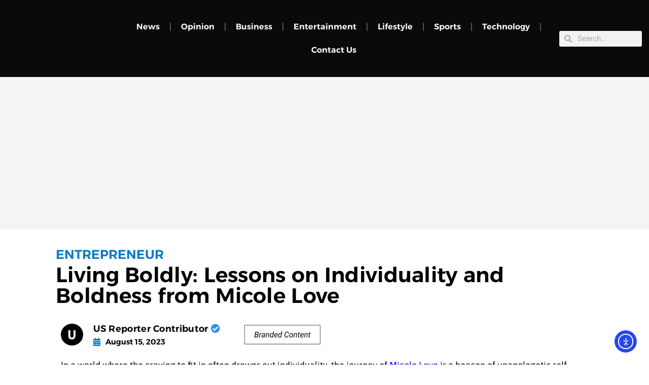

--- FILE ---
content_type: text/html; charset=utf-8
request_url: https://www.google.com/recaptcha/api2/aframe
body_size: 268
content:
<!DOCTYPE HTML><html><head><meta http-equiv="content-type" content="text/html; charset=UTF-8"></head><body><script nonce="r50coPuOKNXAwA9CYiTkjA">/** Anti-fraud and anti-abuse applications only. See google.com/recaptcha */ try{var clients={'sodar':'https://pagead2.googlesyndication.com/pagead/sodar?'};window.addEventListener("message",function(a){try{if(a.source===window.parent){var b=JSON.parse(a.data);var c=clients[b['id']];if(c){var d=document.createElement('img');d.src=c+b['params']+'&rc='+(localStorage.getItem("rc::a")?sessionStorage.getItem("rc::b"):"");window.document.body.appendChild(d);sessionStorage.setItem("rc::e",parseInt(sessionStorage.getItem("rc::e")||0)+1);localStorage.setItem("rc::h",'1768552870054');}}}catch(b){}});window.parent.postMessage("_grecaptcha_ready", "*");}catch(b){}</script></body></html>

--- FILE ---
content_type: text/css
request_url: https://usreporter.com/wp-content/cache/autoptimize/css/autoptimize_single_8b2af95b3c5fa2c74d541f3f6a35818c.css?ver=1766009707
body_size: 1661
content:
.elementor-3460 .elementor-element.elementor-element-71043420:not(.elementor-motion-effects-element-type-background),.elementor-3460 .elementor-element.elementor-element-71043420>.elementor-motion-effects-container>.elementor-motion-effects-layer{background-color:#0a0a0a}.elementor-3460 .elementor-element.elementor-element-71043420>.elementor-container{max-width:1499px}.elementor-3460 .elementor-element.elementor-element-71043420{transition:background .3s,border .3s,border-radius .3s,box-shadow .3s;margin-top:0;margin-bottom:0;padding:20px 0}.elementor-3460 .elementor-element.elementor-element-71043420>.elementor-background-overlay{transition:background .3s,border-radius .3s,opacity .3s}.elementor-bc-flex-widget .elementor-3460 .elementor-element.elementor-element-164797e6.elementor-column .elementor-widget-wrap{align-items:center}.elementor-3460 .elementor-element.elementor-element-164797e6.elementor-column.elementor-element[data-element_type="column"]>.elementor-widget-wrap.elementor-element-populated{align-content:center;align-items:center}.elementor-3460 .elementor-element.elementor-element-164797e6>.elementor-element-populated{margin:0;--e-column-margin-right:0%;--e-column-margin-left:0%;padding:0}.elementor-widget-image .widget-image-caption{color:var(--e-global-color-text);font-family:var(--e-global-typography-text-font-family),Sans-serif;font-weight:var(--e-global-typography-text-font-weight)}.elementor-3460 .elementor-element.elementor-element-70c4d921{width:var(--container-widget-width,99.709%);max-width:99.709%;--container-widget-width:99.709%;--container-widget-flex-grow:0;text-align:left}.elementor-3460 .elementor-element.elementor-element-70c4d921>.elementor-widget-container{margin:0;padding:0}.elementor-3460 .elementor-element.elementor-element-70c4d921 img{width:100%;max-width:100%}.elementor-bc-flex-widget .elementor-3460 .elementor-element.elementor-element-425cc8dc.elementor-column .elementor-widget-wrap{align-items:center}.elementor-3460 .elementor-element.elementor-element-425cc8dc.elementor-column.elementor-element[data-element_type="column"]>.elementor-widget-wrap.elementor-element-populated{align-content:center;align-items:center}.elementor-3460 .elementor-element.elementor-element-425cc8dc>.elementor-element-populated{margin:0;--e-column-margin-right:0px;--e-column-margin-left:0px}.elementor-widget-nav-menu .elementor-nav-menu .elementor-item{font-family:var(--e-global-typography-primary-font-family),Sans-serif;font-weight:var(--e-global-typography-primary-font-weight)}.elementor-widget-nav-menu .elementor-nav-menu--main .elementor-item{color:var(--e-global-color-text);fill:var(--e-global-color-text)}.elementor-widget-nav-menu .elementor-nav-menu--main .elementor-item:hover,.elementor-widget-nav-menu .elementor-nav-menu--main .elementor-item.elementor-item-active,.elementor-widget-nav-menu .elementor-nav-menu--main .elementor-item.highlighted,.elementor-widget-nav-menu .elementor-nav-menu--main .elementor-item:focus{color:var(--e-global-color-accent);fill:var(--e-global-color-accent)}.elementor-widget-nav-menu .elementor-nav-menu--main:not(.e--pointer-framed) .elementor-item:before,.elementor-widget-nav-menu .elementor-nav-menu--main:not(.e--pointer-framed) .elementor-item:after{background-color:var(--e-global-color-accent)}.elementor-widget-nav-menu .e--pointer-framed .elementor-item:before,.elementor-widget-nav-menu .e--pointer-framed .elementor-item:after{border-color:var(--e-global-color-accent)}.elementor-widget-nav-menu{--e-nav-menu-divider-color:var(--e-global-color-text)}.elementor-widget-nav-menu .elementor-nav-menu--dropdown .elementor-item,.elementor-widget-nav-menu .elementor-nav-menu--dropdown .elementor-sub-item{font-family:var(--e-global-typography-accent-font-family),Sans-serif;font-weight:var(--e-global-typography-accent-font-weight)}.elementor-3460 .elementor-element.elementor-element-6c2e27c>.elementor-widget-container{padding:0}.elementor-3460 .elementor-element.elementor-element-6c2e27c .elementor-menu-toggle{margin:0 auto}.elementor-3460 .elementor-element.elementor-element-6c2e27c .elementor-nav-menu .elementor-item{font-family:"Alexandria",Sans-serif;font-size:16px;font-weight:600}.elementor-3460 .elementor-element.elementor-element-6c2e27c .elementor-nav-menu--main .elementor-item{color:#fff;fill:#fff;padding-left:20px;padding-right:20px}.elementor-3460 .elementor-element.elementor-element-6c2e27c .elementor-nav-menu--main .elementor-item:hover,.elementor-3460 .elementor-element.elementor-element-6c2e27c .elementor-nav-menu--main .elementor-item.elementor-item-active,.elementor-3460 .elementor-element.elementor-element-6c2e27c .elementor-nav-menu--main .elementor-item.highlighted,.elementor-3460 .elementor-element.elementor-element-6c2e27c .elementor-nav-menu--main .elementor-item:focus{color:#fff;fill:#fff}.elementor-3460 .elementor-element.elementor-element-6c2e27c .elementor-nav-menu--main:not(.e--pointer-framed) .elementor-item:before,.elementor-3460 .elementor-element.elementor-element-6c2e27c .elementor-nav-menu--main:not(.e--pointer-framed) .elementor-item:after{background-color:#fff}.elementor-3460 .elementor-element.elementor-element-6c2e27c .e--pointer-framed .elementor-item:before,.elementor-3460 .elementor-element.elementor-element-6c2e27c .e--pointer-framed .elementor-item:after{border-color:#fff}.elementor-3460 .elementor-element.elementor-element-6c2e27c{--e-nav-menu-divider-content:"";--e-nav-menu-divider-style:solid;--e-nav-menu-divider-width:2px;--e-nav-menu-divider-color:#525252}.elementor-bc-flex-widget .elementor-3460 .elementor-element.elementor-element-a2e7bf1.elementor-column .elementor-widget-wrap{align-items:center}.elementor-3460 .elementor-element.elementor-element-a2e7bf1.elementor-column.elementor-element[data-element_type="column"]>.elementor-widget-wrap.elementor-element-populated{align-content:center;align-items:center}.elementor-3460 .elementor-element.elementor-element-a2e7bf1>.elementor-element-populated{margin:0;--e-column-margin-right:0px;--e-column-margin-left:0px}.elementor-widget-search-form input[type=search].elementor-search-form__input{font-family:var(--e-global-typography-text-font-family),Sans-serif;font-weight:var(--e-global-typography-text-font-weight)}.elementor-widget-search-form .elementor-search-form__input,.elementor-widget-search-form .elementor-search-form__icon,.elementor-widget-search-form .elementor-lightbox .dialog-lightbox-close-button,.elementor-widget-search-form .elementor-lightbox .dialog-lightbox-close-button:hover,.elementor-widget-search-form.elementor-search-form--skin-full_screen input[type=search].elementor-search-form__input{color:var(--e-global-color-text);fill:var(--e-global-color-text)}.elementor-widget-search-form .elementor-search-form__submit{font-family:var(--e-global-typography-text-font-family),Sans-serif;font-weight:var(--e-global-typography-text-font-weight);background-color:var(--e-global-color-secondary)}.elementor-3460 .elementor-element.elementor-element-cac62e1 .elementor-search-form__container{min-height:31px}.elementor-3460 .elementor-element.elementor-element-cac62e1 .elementor-search-form__submit{min-width:31px}body:not(.rtl) .elementor-3460 .elementor-element.elementor-element-cac62e1 .elementor-search-form__icon{padding-left:calc(31px / 3)}body.rtl .elementor-3460 .elementor-element.elementor-element-cac62e1 .elementor-search-form__icon{padding-right:calc(31px / 3)}.elementor-3460 .elementor-element.elementor-element-cac62e1 .elementor-search-form__input,.elementor-3460 .elementor-element.elementor-element-cac62e1.elementor-search-form--button-type-text .elementor-search-form__submit{padding-left:calc(31px / 3);padding-right:calc(31px / 3)}.elementor-3460 .elementor-element.elementor-element-cac62e1:not(.elementor-search-form--skin-full_screen) .elementor-search-form__container{border-radius:3px}.elementor-3460 .elementor-element.elementor-element-cac62e1.elementor-search-form--skin-full_screen input[type=search].elementor-search-form__input{border-radius:3px}.elementor-3460 .elementor-element.elementor-element-4a7a6aa7:not(.elementor-motion-effects-element-type-background),.elementor-3460 .elementor-element.elementor-element-4a7a6aa7>.elementor-motion-effects-container>.elementor-motion-effects-layer{background-color:#0a0a0a}.elementor-3460 .elementor-element.elementor-element-4a7a6aa7{transition:background .3s,border .3s,border-radius .3s,box-shadow .3s}.elementor-3460 .elementor-element.elementor-element-4a7a6aa7>.elementor-background-overlay{transition:background .3s,border-radius .3s,opacity .3s}.elementor-3460 .elementor-element.elementor-element-debf793>.elementor-widget-container{margin:0;padding:0}.elementor-3460 .elementor-element.elementor-element-debf793{text-align:left}.elementor-3460 .elementor-element.elementor-element-debf793 img{width:100%;max-width:100%}.elementor-3460 .elementor-element.elementor-element-d3df836 .elementor-nav-menu .elementor-item{font-family:"Alexandria",Sans-serif;font-size:13px;font-weight:600}.elementor-3460 .elementor-element.elementor-element-d3df836 .elementor-nav-menu--main .elementor-item{color:#fff;fill:#fff;padding-left:10px;padding-right:10px}.elementor-3460 .elementor-element.elementor-element-d3df836 .elementor-nav-menu--main .elementor-item:hover,.elementor-3460 .elementor-element.elementor-element-d3df836 .elementor-nav-menu--main .elementor-item.elementor-item-active,.elementor-3460 .elementor-element.elementor-element-d3df836 .elementor-nav-menu--main .elementor-item.highlighted,.elementor-3460 .elementor-element.elementor-element-d3df836 .elementor-nav-menu--main .elementor-item:focus{color:#fff;fill:#fff}.elementor-3460 .elementor-element.elementor-element-d3df836 .elementor-nav-menu--main:not(.e--pointer-framed) .elementor-item:before,.elementor-3460 .elementor-element.elementor-element-d3df836 .elementor-nav-menu--main:not(.e--pointer-framed) .elementor-item:after{background-color:#fff}.elementor-3460 .elementor-element.elementor-element-d3df836 .e--pointer-framed .elementor-item:before,.elementor-3460 .elementor-element.elementor-element-d3df836 .e--pointer-framed .elementor-item:after{border-color:#fff}.elementor-3460 .elementor-element.elementor-element-56699b1>.elementor-element-populated{margin:10px 0 0;--e-column-margin-right:0px;--e-column-margin-left:0px;padding:0}.elementor-3460 .elementor-element.elementor-element-00b8d70 .elementor-search-form{text-align:center}.elementor-3460 .elementor-element.elementor-element-00b8d70 .elementor-search-form__toggle{--e-search-form-toggle-size:33px;--e-search-form-toggle-color:#fff}.elementor-3460 .elementor-element.elementor-element-00b8d70 .elementor-search-form__input,.elementor-3460 .elementor-element.elementor-element-00b8d70 .elementor-search-form__icon,.elementor-3460 .elementor-element.elementor-element-00b8d70 .elementor-lightbox .dialog-lightbox-close-button,.elementor-3460 .elementor-element.elementor-element-00b8d70 .elementor-lightbox .dialog-lightbox-close-button:hover,.elementor-3460 .elementor-element.elementor-element-00b8d70.elementor-search-form--skin-full_screen input[type=search].elementor-search-form__input{color:#000;fill:#000}.elementor-3460 .elementor-element.elementor-element-00b8d70:not(.elementor-search-form--skin-full_screen) .elementor-search-form__container{border-radius:3px}.elementor-3460 .elementor-element.elementor-element-00b8d70.elementor-search-form--skin-full_screen input[type=search].elementor-search-form__input{border-radius:3px}.elementor-3460 .elementor-element.elementor-element-49d456d7:not(.elementor-motion-effects-element-type-background),.elementor-3460 .elementor-element.elementor-element-49d456d7>.elementor-motion-effects-container>.elementor-motion-effects-layer{background-color:#000}.elementor-3460 .elementor-element.elementor-element-49d456d7{transition:background .3s,border .3s,border-radius .3s,box-shadow .3s}.elementor-3460 .elementor-element.elementor-element-49d456d7>.elementor-background-overlay{transition:background .3s,border-radius .3s,opacity .3s}.elementor-widget-icon.elementor-view-stacked .elementor-icon{background-color:var(--e-global-color-primary)}.elementor-widget-icon.elementor-view-framed .elementor-icon,.elementor-widget-icon.elementor-view-default .elementor-icon{color:var(--e-global-color-primary);border-color:var(--e-global-color-primary)}.elementor-widget-icon.elementor-view-framed .elementor-icon,.elementor-widget-icon.elementor-view-default .elementor-icon svg{fill:var(--e-global-color-primary)}.elementor-3460 .elementor-element.elementor-element-91ece64 .elementor-icon-wrapper{text-align:center}.elementor-3460 .elementor-element.elementor-element-91ece64.elementor-view-stacked .elementor-icon{background-color:#fff}.elementor-3460 .elementor-element.elementor-element-91ece64.elementor-view-framed .elementor-icon,.elementor-3460 .elementor-element.elementor-element-91ece64.elementor-view-default .elementor-icon{color:#fff;border-color:#fff}.elementor-3460 .elementor-element.elementor-element-91ece64.elementor-view-framed .elementor-icon,.elementor-3460 .elementor-element.elementor-element-91ece64.elementor-view-default .elementor-icon svg{fill:#fff}.elementor-3460 .elementor-element.elementor-element-69d61ed4>.elementor-widget-container{margin:-10px 0;padding:0}.elementor-3460 .elementor-element.elementor-element-69d61ed4{text-align:left}.elementor-3460 .elementor-element.elementor-element-69d61ed4 img{width:100%;max-width:100%}.elementor-3460 .elementor-element.elementor-element-4ea2c545 .elementor-search-form{text-align:center}.elementor-3460 .elementor-element.elementor-element-4ea2c545 .elementor-search-form__toggle{--e-search-form-toggle-size:42px;--e-search-form-toggle-color:#fff;--e-search-form-toggle-icon-size:calc(42em / 100)}.elementor-3460 .elementor-element.elementor-element-4ea2c545 input[type=search].elementor-search-form__input{font-family:"Roboto",Sans-serif;font-weight:400}.elementor-3460 .elementor-element.elementor-element-4ea2c545 .elementor-search-form__input,.elementor-3460 .elementor-element.elementor-element-4ea2c545 .elementor-search-form__icon,.elementor-3460 .elementor-element.elementor-element-4ea2c545 .elementor-lightbox .dialog-lightbox-close-button,.elementor-3460 .elementor-element.elementor-element-4ea2c545 .elementor-lightbox .dialog-lightbox-close-button:hover,.elementor-3460 .elementor-element.elementor-element-4ea2c545.elementor-search-form--skin-full_screen input[type=search].elementor-search-form__input{color:#fff;fill:#fff}.elementor-3460 .elementor-element.elementor-element-4ea2c545:not(.elementor-search-form--skin-full_screen) .elementor-search-form__container{border-radius:3px}.elementor-3460 .elementor-element.elementor-element-4ea2c545.elementor-search-form--skin-full_screen input[type=search].elementor-search-form__input{border-radius:3px}@media(max-width:1024px){.elementor-3460 .elementor-element.elementor-element-4a7a6aa7{padding:3px 0 5px}.elementor-3460 .elementor-element.elementor-element-440318fd>.elementor-element-populated{margin:16px 0 0 8px;--e-column-margin-right:0px;--e-column-margin-left:8px;padding:0}.elementor-3460 .elementor-element.elementor-element-debf793{text-align:center}.elementor-3460 .elementor-element.elementor-element-debf793 img{width:99%}.elementor-3460 .elementor-element.elementor-element-d3df836>.elementor-widget-container{margin:0;padding:0}.elementor-3460 .elementor-element.elementor-element-d3df836 .elementor-nav-menu .elementor-item{font-size:11px}.elementor-3460 .elementor-element.elementor-element-d3df836 .elementor-nav-menu--main .elementor-item{padding-left:6px;padding-right:6px}.elementor-3460 .elementor-element.elementor-element-56699b1>.elementor-element-populated{margin:30px 0 0;--e-column-margin-right:0px;--e-column-margin-left:0px;padding:0}.elementor-3460 .elementor-element.elementor-element-00b8d70>.elementor-widget-container{margin:-12px 4px 0 0}.elementor-3460 .elementor-element.elementor-element-6414c74c>.elementor-element-populated{margin:4px 0 0;--e-column-margin-right:0px;--e-column-margin-left:0px}.elementor-3460 .elementor-element.elementor-element-69d61ed4>.elementor-widget-container{margin:-10px 0}}@media(max-width:767px){.elementor-3460 .elementor-element.elementor-element-49d456d7{padding:10px 0}.elementor-3460 .elementor-element.elementor-element-6e288437{width:14%}.elementor-bc-flex-widget .elementor-3460 .elementor-element.elementor-element-6e288437.elementor-column .elementor-widget-wrap{align-items:center}.elementor-3460 .elementor-element.elementor-element-6e288437.elementor-column.elementor-element[data-element_type="column"]>.elementor-widget-wrap.elementor-element-populated{align-content:center;align-items:center}.elementor-3460 .elementor-element.elementor-element-91ece64>.elementor-widget-container{margin:0 0 -7px;padding:0}.elementor-3460 .elementor-element.elementor-element-91ece64 .elementor-icon-wrapper{text-align:center}.elementor-3460 .elementor-element.elementor-element-91ece64 .elementor-icon{font-size:24px}.elementor-3460 .elementor-element.elementor-element-91ece64 .elementor-icon svg{height:24px}.elementor-3460 .elementor-element.elementor-element-6414c74c{width:71%}.elementor-bc-flex-widget .elementor-3460 .elementor-element.elementor-element-6414c74c.elementor-column .elementor-widget-wrap{align-items:center}.elementor-3460 .elementor-element.elementor-element-6414c74c.elementor-column.elementor-element[data-element_type="column"]>.elementor-widget-wrap.elementor-element-populated{align-content:center;align-items:center}.elementor-3460 .elementor-element.elementor-element-6414c74c>.elementor-element-populated{margin:0;--e-column-margin-right:0px;--e-column-margin-left:0px;padding:0}.elementor-3460 .elementor-element.elementor-element-69d61ed4>.elementor-widget-container{margin:0;padding:0}.elementor-3460 .elementor-element.elementor-element-69d61ed4{text-align:center}.elementor-3460 .elementor-element.elementor-element-69d61ed4 img{width:80%}.elementor-3460 .elementor-element.elementor-element-48609450{width:12%}.elementor-bc-flex-widget .elementor-3460 .elementor-element.elementor-element-48609450.elementor-column .elementor-widget-wrap{align-items:center}.elementor-3460 .elementor-element.elementor-element-48609450.elementor-column.elementor-element[data-element_type="column"]>.elementor-widget-wrap.elementor-element-populated{align-content:center;align-items:center}.elementor-3460 .elementor-element.elementor-element-48609450>.elementor-element-populated{margin:0;--e-column-margin-right:0%;--e-column-margin-left:0%;padding:0}.elementor-3460 .elementor-element.elementor-element-4ea2c545>.elementor-widget-container{margin:0;padding:0}.elementor-3460 .elementor-element.elementor-element-4ea2c545 input[type=search].elementor-search-form__input{font-size:14px}}@media(min-width:768px){.elementor-3460 .elementor-element.elementor-element-164797e6{width:17.481%}.elementor-3460 .elementor-element.elementor-element-425cc8dc{width:67.919%}.elementor-3460 .elementor-element.elementor-element-a2e7bf1{width:14.264%}}@media(max-width:1024px) and (min-width:768px){.elementor-3460 .elementor-element.elementor-element-440318fd{width:19%}.elementor-3460 .elementor-element.elementor-element-13a48ca{width:72%}.elementor-3460 .elementor-element.elementor-element-56699b1{width:9%}}.jeg_header_wrapper{display:none}

--- FILE ---
content_type: text/css
request_url: https://usreporter.com/wp-content/cache/autoptimize/css/autoptimize_single_f968c065e3ecd82699f5fd17020440db.css?ver=1768267653
body_size: 3117
content:
.elementor-3502 .elementor-element.elementor-element-7642e960:not(.elementor-motion-effects-element-type-background),.elementor-3502 .elementor-element.elementor-element-7642e960>.elementor-motion-effects-container>.elementor-motion-effects-layer{background-color:#000}.elementor-3502 .elementor-element.elementor-element-7642e960>.elementor-container{max-width:1416px}.elementor-3502 .elementor-element.elementor-element-7642e960{transition:background .3s,border .3s,border-radius .3s,box-shadow .3s;padding:20px 0}.elementor-3502 .elementor-element.elementor-element-7642e960>.elementor-background-overlay{transition:background .3s,border-radius .3s,opacity .3s}.elementor-3502 .elementor-element.elementor-element-6d46191d,.elementor-3502 .elementor-element.elementor-element-6d46191d>.elementor-background-overlay{border-radius:0}.elementor-3502 .elementor-element.elementor-element-6d46191d{padding:0 0 6px}.elementor-bc-flex-widget .elementor-3502 .elementor-element.elementor-element-655ea2cc.elementor-column .elementor-widget-wrap{align-items:center}.elementor-3502 .elementor-element.elementor-element-655ea2cc.elementor-column.elementor-element[data-element_type="column"]>.elementor-widget-wrap.elementor-element-populated{align-content:center;align-items:center}.elementor-3502 .elementor-element.elementor-element-655ea2cc>.elementor-element-populated{padding:0}.elementor-widget-image .widget-image-caption{color:var(--e-global-color-text);font-family:var(--e-global-typography-text-font-family),Sans-serif;font-weight:var(--e-global-typography-text-font-weight)}.elementor-3502 .elementor-element.elementor-element-fd16f87>.elementor-widget-container{margin:0}.elementor-3502 .elementor-element.elementor-element-fd16f87{text-align:left}.elementor-3502 .elementor-element.elementor-element-fd16f87 img{width:77%}.elementor-widget-heading .elementor-heading-title{font-family:var(--e-global-typography-primary-font-family),Sans-serif;font-weight:var(--e-global-typography-primary-font-weight);color:var(--e-global-color-primary)}.elementor-3502 .elementor-element.elementor-element-a8242c9>.elementor-widget-container{margin:-24px 0 0;padding:0}.elementor-3502 .elementor-element.elementor-element-a8242c9{text-align:left}.elementor-3502 .elementor-element.elementor-element-a8242c9 .elementor-heading-title{font-family:"Inter",Sans-serif;font-size:10px;font-weight:300;text-transform:uppercase;letter-spacing:4.2px;color:#fff}.elementor-bc-flex-widget .elementor-3502 .elementor-element.elementor-element-25d3e582.elementor-column .elementor-widget-wrap{align-items:center}.elementor-3502 .elementor-element.elementor-element-25d3e582.elementor-column.elementor-element[data-element_type="column"]>.elementor-widget-wrap.elementor-element-populated{align-content:center;align-items:center}.elementor-widget-text-editor{font-family:var(--e-global-typography-text-font-family),Sans-serif;font-weight:var(--e-global-typography-text-font-weight);color:var(--e-global-color-text)}.elementor-widget-text-editor.elementor-drop-cap-view-stacked .elementor-drop-cap{background-color:var(--e-global-color-primary)}.elementor-widget-text-editor.elementor-drop-cap-view-framed .elementor-drop-cap,.elementor-widget-text-editor.elementor-drop-cap-view-default .elementor-drop-cap{color:var(--e-global-color-primary);border-color:var(--e-global-color-primary)}.elementor-3502 .elementor-element.elementor-element-510838ea>.elementor-widget-container{margin:0 0 -20px}.elementor-3502 .elementor-element.elementor-element-510838ea{text-align:right;font-family:"Noto Sans Hebrew",Sans-serif;font-size:14px;font-weight:400;line-height:23px;letter-spacing:0px;color:#fff}.elementor-bc-flex-widget .elementor-3502 .elementor-element.elementor-element-4defeb0.elementor-column .elementor-widget-wrap{align-items:center}.elementor-3502 .elementor-element.elementor-element-4defeb0.elementor-column.elementor-element[data-element_type="column"]>.elementor-widget-wrap.elementor-element-populated{align-content:center;align-items:center}.elementor-widget-button .elementor-button{background-color:var(--e-global-color-accent);font-family:var(--e-global-typography-accent-font-family),Sans-serif;font-weight:var(--e-global-typography-accent-font-weight)}.elementor-3502 .elementor-element.elementor-element-7c42947a .elementor-button{background-color:#61CE7000;font-family:"Roboto",Sans-serif;font-size:14px;font-weight:500;border-style:solid;border-width:2px;border-color:#fff}.elementor-3502 .elementor-element.elementor-element-7c42947a>.elementor-widget-container{margin:0}.elementor-3502 .elementor-element.elementor-element-7c42947a .elementor-button-content-wrapper{flex-direction:row}.elementor-3502 .elementor-element.elementor-element-2e842bda{border-style:solid;border-width:1px 0;border-color:#333;margin-top:9px;margin-bottom:9px;padding:0}.elementor-3502 .elementor-element.elementor-element-2e842bda,.elementor-3502 .elementor-element.elementor-element-2e842bda>.elementor-background-overlay{border-radius:0}.elementor-3502 .elementor-element.elementor-element-1f6607b0>.elementor-element-populated{border-style:solid;border-width:0 1px;border-color:#333;padding:13px}.elementor-3502 .elementor-element.elementor-element-1f6607b0>.elementor-element-populated,.elementor-3502 .elementor-element.elementor-element-1f6607b0>.elementor-element-populated>.elementor-background-overlay,.elementor-3502 .elementor-element.elementor-element-1f6607b0>.elementor-background-slideshow{border-radius:0}.elementor-widget-navigation-menu .menu-item a.hfe-menu-item.elementor-button{background-color:var(--e-global-color-accent);font-family:var(--e-global-typography-accent-font-family),Sans-serif;font-weight:var(--e-global-typography-accent-font-weight)}.elementor-widget-navigation-menu .menu-item a.hfe-menu-item.elementor-button:hover{background-color:var(--e-global-color-accent)}.elementor-widget-navigation-menu a.hfe-menu-item,.elementor-widget-navigation-menu a.hfe-sub-menu-item{font-family:var(--e-global-typography-primary-font-family),Sans-serif;font-weight:var(--e-global-typography-primary-font-weight)}.elementor-widget-navigation-menu .menu-item a.hfe-menu-item,.elementor-widget-navigation-menu .sub-menu a.hfe-sub-menu-item{color:var(--e-global-color-text)}.elementor-widget-navigation-menu .menu-item a.hfe-menu-item:hover,.elementor-widget-navigation-menu .sub-menu a.hfe-sub-menu-item:hover,.elementor-widget-navigation-menu .menu-item.current-menu-item a.hfe-menu-item,.elementor-widget-navigation-menu .menu-item a.hfe-menu-item.highlighted,.elementor-widget-navigation-menu .menu-item a.hfe-menu-item:focus{color:var(--e-global-color-accent)}.elementor-widget-navigation-menu .hfe-nav-menu-layout:not(.hfe-pointer__framed) .menu-item.parent a.hfe-menu-item:before,.elementor-widget-navigation-menu .hfe-nav-menu-layout:not(.hfe-pointer__framed) .menu-item.parent a.hfe-menu-item:after{background-color:var(--e-global-color-accent)}.elementor-widget-navigation-menu .hfe-nav-menu-layout:not(.hfe-pointer__framed) .menu-item.parent .sub-menu .hfe-has-submenu-container a:after{background-color:var(--e-global-color-accent)}.elementor-widget-navigation-menu .hfe-pointer__framed .menu-item.parent a.hfe-menu-item:before,.elementor-widget-navigation-menu .hfe-pointer__framed .menu-item.parent a.hfe-menu-item:after{border-color:var(--e-global-color-accent)}.elementor-widget-navigation-menu .sub-menu li a.hfe-sub-menu-item,.elementor-widget-navigation-menu nav.hfe-dropdown li a.hfe-sub-menu-item,.elementor-widget-navigation-menu nav.hfe-dropdown li a.hfe-menu-item,.elementor-widget-navigation-menu nav.hfe-dropdown-expandible li a.hfe-menu-item,.elementor-widget-navigation-menu nav.hfe-dropdown-expandible li a.hfe-sub-menu-item{font-family:var(--e-global-typography-accent-font-family),Sans-serif;font-weight:var(--e-global-typography-accent-font-weight)}.elementor-3502 .elementor-element.elementor-element-40ee206 .menu-item a.hfe-menu-item{padding-left:9px;padding-right:9px}.elementor-3502 .elementor-element.elementor-element-40ee206 .menu-item a.hfe-sub-menu-item{padding-left:calc( 9px + 20px );padding-right:9px}.elementor-3502 .elementor-element.elementor-element-40ee206 .hfe-nav-menu__layout-vertical .menu-item ul ul a.hfe-sub-menu-item{padding-left:calc( 9px + 40px );padding-right:9px}.elementor-3502 .elementor-element.elementor-element-40ee206 .hfe-nav-menu__layout-vertical .menu-item ul ul ul a.hfe-sub-menu-item{padding-left:calc( 9px + 60px );padding-right:9px}.elementor-3502 .elementor-element.elementor-element-40ee206 .hfe-nav-menu__layout-vertical .menu-item ul ul ul ul a.hfe-sub-menu-item{padding-left:calc( 9px + 80px );padding-right:9px}.elementor-3502 .elementor-element.elementor-element-40ee206 .menu-item a.hfe-menu-item,.elementor-3502 .elementor-element.elementor-element-40ee206 .menu-item a.hfe-sub-menu-item{padding-top:13px;padding-bottom:13px}.elementor-3502 .elementor-element.elementor-element-40ee206 .sub-menu a.hfe-sub-menu-item,.elementor-3502 .elementor-element.elementor-element-40ee206 nav.hfe-dropdown li a.hfe-menu-item,.elementor-3502 .elementor-element.elementor-element-40ee206 nav.hfe-dropdown li a.hfe-sub-menu-item,.elementor-3502 .elementor-element.elementor-element-40ee206 nav.hfe-dropdown-expandible li a.hfe-menu-item,.elementor-3502 .elementor-element.elementor-element-40ee206 nav.hfe-dropdown-expandible li a.hfe-sub-menu-item{padding-top:15px;padding-bottom:15px}.elementor-3502 .elementor-element.elementor-element-40ee206 a.hfe-menu-item,.elementor-3502 .elementor-element.elementor-element-40ee206 a.hfe-sub-menu-item{font-family:"Alexandria",Sans-serif;font-size:18px;font-weight:400}.elementor-3502 .elementor-element.elementor-element-40ee206 .menu-item a.hfe-menu-item,.elementor-3502 .elementor-element.elementor-element-40ee206 .sub-menu a.hfe-sub-menu-item{color:#fff}.elementor-3502 .elementor-element.elementor-element-40ee206 .menu-item a.hfe-menu-item:hover,.elementor-3502 .elementor-element.elementor-element-40ee206 .sub-menu a.hfe-sub-menu-item:hover,.elementor-3502 .elementor-element.elementor-element-40ee206 .menu-item.current-menu-item a.hfe-menu-item,.elementor-3502 .elementor-element.elementor-element-40ee206 .menu-item a.hfe-menu-item.highlighted,.elementor-3502 .elementor-element.elementor-element-40ee206 .menu-item a.hfe-menu-item:focus{color:#fff}.elementor-3502 .elementor-element.elementor-element-40ee206 .hfe-nav-menu-layout:not(.hfe-pointer__framed) .menu-item.parent a.hfe-menu-item:before,.elementor-3502 .elementor-element.elementor-element-40ee206 .hfe-nav-menu-layout:not(.hfe-pointer__framed) .menu-item.parent a.hfe-menu-item:after{background-color:#fff}.elementor-3502 .elementor-element.elementor-element-40ee206 .hfe-nav-menu-layout:not(.hfe-pointer__framed) .menu-item.parent .sub-menu .hfe-has-submenu-container a:after{background-color:unset}.elementor-3502 .elementor-element.elementor-element-40ee206 .hfe-pointer__framed .menu-item.parent a.hfe-menu-item:before,.elementor-3502 .elementor-element.elementor-element-40ee206 .hfe-pointer__framed .menu-item.parent a.hfe-menu-item:after{border-color:#fff}.elementor-3502 .elementor-element.elementor-element-40ee206 .sub-menu,.elementor-3502 .elementor-element.elementor-element-40ee206 nav.hfe-dropdown,.elementor-3502 .elementor-element.elementor-element-40ee206 nav.hfe-dropdown-expandible,.elementor-3502 .elementor-element.elementor-element-40ee206 nav.hfe-dropdown .menu-item a.hfe-menu-item,.elementor-3502 .elementor-element.elementor-element-40ee206 nav.hfe-dropdown .menu-item a.hfe-sub-menu-item{background-color:#fff}.elementor-3502 .elementor-element.elementor-element-40ee206 .sub-menu li a.hfe-sub-menu-item,.elementor-3502 .elementor-element.elementor-element-40ee206 nav.hfe-dropdown li a.hfe-sub-menu-item,.elementor-3502 .elementor-element.elementor-element-40ee206 nav.hfe-dropdown li a.hfe-menu-item,.elementor-3502 .elementor-element.elementor-element-40ee206 nav.hfe-dropdown-expandible li a.hfe-menu-item,.elementor-3502 .elementor-element.elementor-element-40ee206 nav.hfe-dropdown-expandible li a.hfe-sub-menu-item{font-family:"Lora",Sans-serif;font-size:14px;font-weight:500}.elementor-3502 .elementor-element.elementor-element-40ee206 .sub-menu li.menu-item:not(:last-child),.elementor-3502 .elementor-element.elementor-element-40ee206 nav.hfe-dropdown li.menu-item:not(:last-child),.elementor-3502 .elementor-element.elementor-element-40ee206 nav.hfe-dropdown-expandible li.menu-item:not(:last-child){border-bottom-style:solid;border-bottom-color:#c4c4c4;border-bottom-width:1px}.elementor-3502 .elementor-element.elementor-element-10ec3c48>.elementor-element-populated{border-style:solid;border-width:0 1px 0 0;border-color:#333;padding:12px}.elementor-3502 .elementor-element.elementor-element-10ec3c48>.elementor-element-populated,.elementor-3502 .elementor-element.elementor-element-10ec3c48>.elementor-element-populated>.elementor-background-overlay,.elementor-3502 .elementor-element.elementor-element-10ec3c48>.elementor-background-slideshow{border-radius:0}.elementor-3502 .elementor-element.elementor-element-b70d45a .menu-item a.hfe-menu-item{padding-left:9px;padding-right:9px}.elementor-3502 .elementor-element.elementor-element-b70d45a .menu-item a.hfe-sub-menu-item{padding-left:calc( 9px + 20px );padding-right:9px}.elementor-3502 .elementor-element.elementor-element-b70d45a .hfe-nav-menu__layout-vertical .menu-item ul ul a.hfe-sub-menu-item{padding-left:calc( 9px + 40px );padding-right:9px}.elementor-3502 .elementor-element.elementor-element-b70d45a .hfe-nav-menu__layout-vertical .menu-item ul ul ul a.hfe-sub-menu-item{padding-left:calc( 9px + 60px );padding-right:9px}.elementor-3502 .elementor-element.elementor-element-b70d45a .hfe-nav-menu__layout-vertical .menu-item ul ul ul ul a.hfe-sub-menu-item{padding-left:calc( 9px + 80px );padding-right:9px}.elementor-3502 .elementor-element.elementor-element-b70d45a .menu-item a.hfe-menu-item,.elementor-3502 .elementor-element.elementor-element-b70d45a .menu-item a.hfe-sub-menu-item{padding-top:13px;padding-bottom:13px}.elementor-3502 .elementor-element.elementor-element-b70d45a .sub-menu a.hfe-sub-menu-item,.elementor-3502 .elementor-element.elementor-element-b70d45a nav.hfe-dropdown li a.hfe-menu-item,.elementor-3502 .elementor-element.elementor-element-b70d45a nav.hfe-dropdown li a.hfe-sub-menu-item,.elementor-3502 .elementor-element.elementor-element-b70d45a nav.hfe-dropdown-expandible li a.hfe-menu-item,.elementor-3502 .elementor-element.elementor-element-b70d45a nav.hfe-dropdown-expandible li a.hfe-sub-menu-item{padding-top:15px;padding-bottom:15px}.elementor-3502 .elementor-element.elementor-element-b70d45a a.hfe-menu-item,.elementor-3502 .elementor-element.elementor-element-b70d45a a.hfe-sub-menu-item{font-family:"Alexandria",Sans-serif;font-size:18px;font-weight:400}.elementor-3502 .elementor-element.elementor-element-b70d45a .menu-item a.hfe-menu-item,.elementor-3502 .elementor-element.elementor-element-b70d45a .sub-menu a.hfe-sub-menu-item{color:#fff}.elementor-3502 .elementor-element.elementor-element-b70d45a .menu-item a.hfe-menu-item:hover,.elementor-3502 .elementor-element.elementor-element-b70d45a .sub-menu a.hfe-sub-menu-item:hover,.elementor-3502 .elementor-element.elementor-element-b70d45a .menu-item.current-menu-item a.hfe-menu-item,.elementor-3502 .elementor-element.elementor-element-b70d45a .menu-item a.hfe-menu-item.highlighted,.elementor-3502 .elementor-element.elementor-element-b70d45a .menu-item a.hfe-menu-item:focus{color:#fff}.elementor-3502 .elementor-element.elementor-element-b70d45a .hfe-nav-menu-layout:not(.hfe-pointer__framed) .menu-item.parent a.hfe-menu-item:before,.elementor-3502 .elementor-element.elementor-element-b70d45a .hfe-nav-menu-layout:not(.hfe-pointer__framed) .menu-item.parent a.hfe-menu-item:after{background-color:#fff}.elementor-3502 .elementor-element.elementor-element-b70d45a .hfe-nav-menu-layout:not(.hfe-pointer__framed) .menu-item.parent .sub-menu .hfe-has-submenu-container a:after{background-color:unset}.elementor-3502 .elementor-element.elementor-element-b70d45a .hfe-pointer__framed .menu-item.parent a.hfe-menu-item:before,.elementor-3502 .elementor-element.elementor-element-b70d45a .hfe-pointer__framed .menu-item.parent a.hfe-menu-item:after{border-color:#fff}.elementor-3502 .elementor-element.elementor-element-b70d45a .sub-menu,.elementor-3502 .elementor-element.elementor-element-b70d45a nav.hfe-dropdown,.elementor-3502 .elementor-element.elementor-element-b70d45a nav.hfe-dropdown-expandible,.elementor-3502 .elementor-element.elementor-element-b70d45a nav.hfe-dropdown .menu-item a.hfe-menu-item,.elementor-3502 .elementor-element.elementor-element-b70d45a nav.hfe-dropdown .menu-item a.hfe-sub-menu-item{background-color:#fff}.elementor-3502 .elementor-element.elementor-element-b70d45a .sub-menu li a.hfe-sub-menu-item,.elementor-3502 .elementor-element.elementor-element-b70d45a nav.hfe-dropdown li a.hfe-sub-menu-item,.elementor-3502 .elementor-element.elementor-element-b70d45a nav.hfe-dropdown li a.hfe-menu-item,.elementor-3502 .elementor-element.elementor-element-b70d45a nav.hfe-dropdown-expandible li a.hfe-menu-item,.elementor-3502 .elementor-element.elementor-element-b70d45a nav.hfe-dropdown-expandible li a.hfe-sub-menu-item{font-family:"Lora",Sans-serif;font-size:14px;font-weight:500}.elementor-3502 .elementor-element.elementor-element-b70d45a .sub-menu li.menu-item:not(:last-child),.elementor-3502 .elementor-element.elementor-element-b70d45a nav.hfe-dropdown li.menu-item:not(:last-child),.elementor-3502 .elementor-element.elementor-element-b70d45a nav.hfe-dropdown-expandible li.menu-item:not(:last-child){border-bottom-style:solid;border-bottom-color:#c4c4c4;border-bottom-width:1px}.elementor-bc-flex-widget .elementor-3502 .elementor-element.elementor-element-f1feb56.elementor-column .elementor-widget-wrap{align-items:flex-start}.elementor-3502 .elementor-element.elementor-element-f1feb56.elementor-column.elementor-element[data-element_type="column"]>.elementor-widget-wrap.elementor-element-populated{align-content:flex-start;align-items:flex-start}.elementor-3502 .elementor-element.elementor-element-f1feb56>.elementor-element-populated{padding:11px 11px 11px 24px}.elementor-bc-flex-widget .elementor-3502 .elementor-element.elementor-element-762bd10.elementor-column .elementor-widget-wrap{align-items:flex-start}.elementor-3502 .elementor-element.elementor-element-762bd10.elementor-column.elementor-element[data-element_type="column"]>.elementor-widget-wrap.elementor-element-populated{align-content:flex-start;align-items:flex-start}.elementor-3502 .elementor-element.elementor-element-917f1fd>.elementor-widget-container{margin:0 15px 0 0}.elementor-3502 .elementor-element.elementor-element-917f1fd{text-align:right}.elementor-3502 .elementor-element.elementor-element-917f1fd .elementor-heading-title{font-family:"Roboto",Sans-serif;font-size:24px;font-weight:600;color:#fff}.elementor-3502 .elementor-element.elementor-element-b3880b4 .elementor-repeater-item-db8f42a.elementor-social-icon{background-color:#c63f5a}.elementor-3502 .elementor-element.elementor-element-b3880b4{--grid-template-columns:repeat(0,auto);--icon-size:19px;--grid-column-gap:5px;--grid-row-gap:0px}.elementor-3502 .elementor-element.elementor-element-b3880b4 .elementor-widget-container{text-align:right}.elementor-3502 .elementor-element.elementor-element-b3880b4>.elementor-widget-container{margin:0 15px 0 0}.elementor-3502 .elementor-element.elementor-element-b3880b4 .elementor-icon{border-radius:34px}.elementor-3502 .elementor-element.elementor-element-05d6ad0{border-style:solid;border-width:1px 0;border-color:#333;margin-top:9px;margin-bottom:9px;padding:0}.elementor-3502 .elementor-element.elementor-element-05d6ad0,.elementor-3502 .elementor-element.elementor-element-05d6ad0>.elementor-background-overlay{border-radius:0}.elementor-bc-flex-widget .elementor-3502 .elementor-element.elementor-element-19b04e8.elementor-column .elementor-widget-wrap{align-items:flex-end}.elementor-3502 .elementor-element.elementor-element-19b04e8.elementor-column.elementor-element[data-element_type="column"]>.elementor-widget-wrap.elementor-element-populated{align-content:flex-end;align-items:flex-end}.elementor-3502 .elementor-element.elementor-element-ef5dce3>.elementor-widget-container{margin:0 0 -20px}.elementor-3502 .elementor-element.elementor-element-ef5dce3{text-align:right;font-family:"Noto Sans Hebrew",Sans-serif;font-size:14px;font-weight:400;line-height:23px;letter-spacing:0px;color:#fff}.elementor-3502 .elementor-element.elementor-element-5666f0c .elementor-button{background-color:#61CE7000;font-family:"Roboto",Sans-serif;font-size:14px;font-weight:500;border-style:solid;border-width:2px;border-color:#fff}.elementor-3502 .elementor-element.elementor-element-5666f0c>.elementor-widget-container{margin:0}.elementor-3502 .elementor-element.elementor-element-5666f0c .elementor-button-content-wrapper{flex-direction:row}.elementor-3502 .elementor-element.elementor-element-6d31893>.elementor-widget-container{margin:0 15px 0 0}.elementor-3502 .elementor-element.elementor-element-6d31893{text-align:right}.elementor-3502 .elementor-element.elementor-element-6d31893 .elementor-heading-title{font-family:"Roboto",Sans-serif;font-size:24px;font-weight:600;color:#fff}.elementor-3502 .elementor-element.elementor-element-a703d1a .elementor-repeater-item-db8f42a.elementor-social-icon{background-color:#c63f5a}.elementor-3502 .elementor-element.elementor-element-a703d1a{--grid-template-columns:repeat(0,auto);--icon-size:19px;--grid-column-gap:5px;--grid-row-gap:0px}.elementor-3502 .elementor-element.elementor-element-a703d1a .elementor-widget-container{text-align:right}.elementor-3502 .elementor-element.elementor-element-a703d1a>.elementor-widget-container{margin:0 15px 0 0}.elementor-3502 .elementor-element.elementor-element-a703d1a .elementor-icon{border-radius:34px}.elementor-3502 .elementor-element.elementor-element-5264835{border-style:none}.elementor-3502 .elementor-element.elementor-element-5264835,.elementor-3502 .elementor-element.elementor-element-5264835>.elementor-background-overlay{border-radius:0}.elementor-bc-flex-widget .elementor-3502 .elementor-element.elementor-element-be29b2a.elementor-column .elementor-widget-wrap{align-items:flex-start}.elementor-3502 .elementor-element.elementor-element-be29b2a.elementor-column.elementor-element[data-element_type="column"]>.elementor-widget-wrap.elementor-element-populated{align-content:flex-start;align-items:flex-start}.elementor-3502 .elementor-element.elementor-element-be29b2a>.elementor-element-populated{padding:0}.elementor-3502 .elementor-element.elementor-element-6d7d268 .menu-item a.hfe-menu-item{padding-left:9px;padding-right:9px}.elementor-3502 .elementor-element.elementor-element-6d7d268 .menu-item a.hfe-sub-menu-item{padding-left:calc( 9px + 20px );padding-right:9px}.elementor-3502 .elementor-element.elementor-element-6d7d268 .hfe-nav-menu__layout-vertical .menu-item ul ul a.hfe-sub-menu-item{padding-left:calc( 9px + 40px );padding-right:9px}.elementor-3502 .elementor-element.elementor-element-6d7d268 .hfe-nav-menu__layout-vertical .menu-item ul ul ul a.hfe-sub-menu-item{padding-left:calc( 9px + 60px );padding-right:9px}.elementor-3502 .elementor-element.elementor-element-6d7d268 .hfe-nav-menu__layout-vertical .menu-item ul ul ul ul a.hfe-sub-menu-item{padding-left:calc( 9px + 80px );padding-right:9px}.elementor-3502 .elementor-element.elementor-element-6d7d268 .menu-item a.hfe-menu-item,.elementor-3502 .elementor-element.elementor-element-6d7d268 .menu-item a.hfe-sub-menu-item{padding-top:7px;padding-bottom:7px}.elementor-3502 .elementor-element.elementor-element-6d7d268 ul.sub-menu{width:220px}.elementor-3502 .elementor-element.elementor-element-6d7d268 .sub-menu a.hfe-sub-menu-item,.elementor-3502 .elementor-element.elementor-element-6d7d268 nav.hfe-dropdown li a.hfe-menu-item,.elementor-3502 .elementor-element.elementor-element-6d7d268 nav.hfe-dropdown li a.hfe-sub-menu-item,.elementor-3502 .elementor-element.elementor-element-6d7d268 nav.hfe-dropdown-expandible li a.hfe-menu-item,.elementor-3502 .elementor-element.elementor-element-6d7d268 nav.hfe-dropdown-expandible li a.hfe-sub-menu-item{padding-top:15px;padding-bottom:15px}.elementor-3502 .elementor-element.elementor-element-6d7d268{width:var(--container-widget-width,102.58%);max-width:102.58%;--container-widget-width:102.58%;--container-widget-flex-grow:0}.elementor-3502 .elementor-element.elementor-element-6d7d268 a.hfe-menu-item,.elementor-3502 .elementor-element.elementor-element-6d7d268 a.hfe-sub-menu-item{font-family:"Alexandria",Sans-serif;font-size:15px;font-weight:400}.elementor-3502 .elementor-element.elementor-element-6d7d268 .menu-item a.hfe-menu-item,.elementor-3502 .elementor-element.elementor-element-6d7d268 .sub-menu a.hfe-sub-menu-item{color:#fff}.elementor-3502 .elementor-element.elementor-element-6d7d268 .menu-item a.hfe-menu-item:hover,.elementor-3502 .elementor-element.elementor-element-6d7d268 .sub-menu a.hfe-sub-menu-item:hover,.elementor-3502 .elementor-element.elementor-element-6d7d268 .menu-item.current-menu-item a.hfe-menu-item,.elementor-3502 .elementor-element.elementor-element-6d7d268 .menu-item a.hfe-menu-item.highlighted,.elementor-3502 .elementor-element.elementor-element-6d7d268 .menu-item a.hfe-menu-item:focus{color:#fff}.elementor-3502 .elementor-element.elementor-element-6d7d268 .hfe-nav-menu-layout:not(.hfe-pointer__framed) .menu-item.parent a.hfe-menu-item:before,.elementor-3502 .elementor-element.elementor-element-6d7d268 .hfe-nav-menu-layout:not(.hfe-pointer__framed) .menu-item.parent a.hfe-menu-item:after{background-color:#fff}.elementor-3502 .elementor-element.elementor-element-6d7d268 .hfe-nav-menu-layout:not(.hfe-pointer__framed) .menu-item.parent .sub-menu .hfe-has-submenu-container a:after{background-color:unset}.elementor-3502 .elementor-element.elementor-element-6d7d268 .hfe-pointer__framed .menu-item.parent a.hfe-menu-item:before,.elementor-3502 .elementor-element.elementor-element-6d7d268 .hfe-pointer__framed .menu-item.parent a.hfe-menu-item:after{border-color:#fff}.elementor-3502 .elementor-element.elementor-element-6d7d268 .sub-menu,.elementor-3502 .elementor-element.elementor-element-6d7d268 nav.hfe-dropdown,.elementor-3502 .elementor-element.elementor-element-6d7d268 nav.hfe-dropdown-expandible,.elementor-3502 .elementor-element.elementor-element-6d7d268 nav.hfe-dropdown .menu-item a.hfe-menu-item,.elementor-3502 .elementor-element.elementor-element-6d7d268 nav.hfe-dropdown .menu-item a.hfe-sub-menu-item{background-color:#fff}.elementor-3502 .elementor-element.elementor-element-6d7d268 .sub-menu li a.hfe-sub-menu-item,.elementor-3502 .elementor-element.elementor-element-6d7d268 nav.hfe-dropdown li a.hfe-sub-menu-item,.elementor-3502 .elementor-element.elementor-element-6d7d268 nav.hfe-dropdown li a.hfe-menu-item,.elementor-3502 .elementor-element.elementor-element-6d7d268 nav.hfe-dropdown-expandible li a.hfe-menu-item,.elementor-3502 .elementor-element.elementor-element-6d7d268 nav.hfe-dropdown-expandible li a.hfe-sub-menu-item{font-family:"Lora",Sans-serif;font-size:14px;font-weight:500}.elementor-3502 .elementor-element.elementor-element-6d7d268 .sub-menu li.menu-item:not(:last-child),.elementor-3502 .elementor-element.elementor-element-6d7d268 nav.hfe-dropdown li.menu-item:not(:last-child),.elementor-3502 .elementor-element.elementor-element-6d7d268 nav.hfe-dropdown-expandible li.menu-item:not(:last-child){border-bottom-style:solid;border-bottom-color:#c4c4c4;border-bottom-width:1px}.elementor-3502 .elementor-element.elementor-element-5112154 .menu-item a.hfe-menu-item{padding-left:9px;padding-right:9px}.elementor-3502 .elementor-element.elementor-element-5112154 .menu-item a.hfe-sub-menu-item{padding-left:calc( 9px + 20px );padding-right:9px}.elementor-3502 .elementor-element.elementor-element-5112154 .hfe-nav-menu__layout-vertical .menu-item ul ul a.hfe-sub-menu-item{padding-left:calc( 9px + 40px );padding-right:9px}.elementor-3502 .elementor-element.elementor-element-5112154 .hfe-nav-menu__layout-vertical .menu-item ul ul ul a.hfe-sub-menu-item{padding-left:calc( 9px + 60px );padding-right:9px}.elementor-3502 .elementor-element.elementor-element-5112154 .hfe-nav-menu__layout-vertical .menu-item ul ul ul ul a.hfe-sub-menu-item{padding-left:calc( 9px + 80px );padding-right:9px}.elementor-3502 .elementor-element.elementor-element-5112154 .menu-item a.hfe-menu-item,.elementor-3502 .elementor-element.elementor-element-5112154 .menu-item a.hfe-sub-menu-item{padding-top:7px;padding-bottom:7px}.elementor-3502 .elementor-element.elementor-element-5112154 ul.sub-menu{width:220px}.elementor-3502 .elementor-element.elementor-element-5112154 .sub-menu a.hfe-sub-menu-item,.elementor-3502 .elementor-element.elementor-element-5112154 nav.hfe-dropdown li a.hfe-menu-item,.elementor-3502 .elementor-element.elementor-element-5112154 nav.hfe-dropdown li a.hfe-sub-menu-item,.elementor-3502 .elementor-element.elementor-element-5112154 nav.hfe-dropdown-expandible li a.hfe-menu-item,.elementor-3502 .elementor-element.elementor-element-5112154 nav.hfe-dropdown-expandible li a.hfe-sub-menu-item{padding-top:15px;padding-bottom:15px}.elementor-3502 .elementor-element.elementor-element-5112154 a.hfe-menu-item,.elementor-3502 .elementor-element.elementor-element-5112154 a.hfe-sub-menu-item{font-family:"Alexandria",Sans-serif;font-size:14px;font-weight:400}.elementor-3502 .elementor-element.elementor-element-5112154 .menu-item a.hfe-menu-item,.elementor-3502 .elementor-element.elementor-element-5112154 .sub-menu a.hfe-sub-menu-item{color:#5e5e5e}.elementor-3502 .elementor-element.elementor-element-5112154 .menu-item a.hfe-menu-item:hover,.elementor-3502 .elementor-element.elementor-element-5112154 .sub-menu a.hfe-sub-menu-item:hover,.elementor-3502 .elementor-element.elementor-element-5112154 .menu-item.current-menu-item a.hfe-menu-item,.elementor-3502 .elementor-element.elementor-element-5112154 .menu-item a.hfe-menu-item.highlighted,.elementor-3502 .elementor-element.elementor-element-5112154 .menu-item a.hfe-menu-item:focus{color:#fff}.elementor-3502 .elementor-element.elementor-element-5112154 .hfe-nav-menu-layout:not(.hfe-pointer__framed) .menu-item.parent a.hfe-menu-item:before,.elementor-3502 .elementor-element.elementor-element-5112154 .hfe-nav-menu-layout:not(.hfe-pointer__framed) .menu-item.parent a.hfe-menu-item:after{background-color:#fff}.elementor-3502 .elementor-element.elementor-element-5112154 .hfe-nav-menu-layout:not(.hfe-pointer__framed) .menu-item.parent .sub-menu .hfe-has-submenu-container a:after{background-color:unset}.elementor-3502 .elementor-element.elementor-element-5112154 .hfe-pointer__framed .menu-item.parent a.hfe-menu-item:before,.elementor-3502 .elementor-element.elementor-element-5112154 .hfe-pointer__framed .menu-item.parent a.hfe-menu-item:after{border-color:#fff}.elementor-3502 .elementor-element.elementor-element-5112154 .sub-menu,.elementor-3502 .elementor-element.elementor-element-5112154 nav.hfe-dropdown,.elementor-3502 .elementor-element.elementor-element-5112154 nav.hfe-dropdown-expandible,.elementor-3502 .elementor-element.elementor-element-5112154 nav.hfe-dropdown .menu-item a.hfe-menu-item,.elementor-3502 .elementor-element.elementor-element-5112154 nav.hfe-dropdown .menu-item a.hfe-sub-menu-item{background-color:#fff}.elementor-3502 .elementor-element.elementor-element-5112154 .sub-menu li a.hfe-sub-menu-item,.elementor-3502 .elementor-element.elementor-element-5112154 nav.hfe-dropdown li a.hfe-sub-menu-item,.elementor-3502 .elementor-element.elementor-element-5112154 nav.hfe-dropdown li a.hfe-menu-item,.elementor-3502 .elementor-element.elementor-element-5112154 nav.hfe-dropdown-expandible li a.hfe-menu-item,.elementor-3502 .elementor-element.elementor-element-5112154 nav.hfe-dropdown-expandible li a.hfe-sub-menu-item{font-family:"Lora",Sans-serif;font-size:14px;font-weight:500}.elementor-3502 .elementor-element.elementor-element-5112154 .sub-menu li.menu-item:not(:last-child),.elementor-3502 .elementor-element.elementor-element-5112154 nav.hfe-dropdown li.menu-item:not(:last-child),.elementor-3502 .elementor-element.elementor-element-5112154 nav.hfe-dropdown-expandible li.menu-item:not(:last-child){border-bottom-style:solid;border-bottom-color:#c4c4c4;border-bottom-width:1px}.elementor-3502 .elementor-element.elementor-element-2c54371>.elementor-widget-container{margin:-1px 0 -8px}.elementor-3502 .elementor-element.elementor-element-2c54371{text-align:right;font-family:"Noto Sans Hebrew",Sans-serif;font-size:13px;font-weight:400;letter-spacing:0px;color:#d6d6d6}.elementor-3502 .elementor-element.elementor-element-0bbff06>.elementor-widget-container{margin:15px 0 -9px;padding:0}.elementor-3502 .elementor-element.elementor-element-0bbff06{text-align:left;font-family:"Inter",Sans-serif;font-size:10px;font-weight:300;text-transform:uppercase;letter-spacing:4.2px;color:#fff}.elementor-3502 .elementor-element.elementor-element-ef9164a>.elementor-widget-container{margin:-13px 0 -15px}.elementor-3502 .elementor-element.elementor-element-ef9164a{text-align:left;font-family:"Noto Sans Hebrew",Sans-serif;font-size:13px;font-weight:400;letter-spacing:0px;color:#838383}.elementor-bc-flex-widget .elementor-3502 .elementor-element.elementor-element-8c6e5f1.elementor-column .elementor-widget-wrap{align-items:center}.elementor-3502 .elementor-element.elementor-element-8c6e5f1.elementor-column.elementor-element[data-element_type="column"]>.elementor-widget-wrap.elementor-element-populated{align-content:center;align-items:center}.elementor-3502 .elementor-element.elementor-element-8c6e5f1{z-index:999}.elementor-3502 .elementor-element.elementor-element-ffea56f .menu-item a.hfe-menu-item{padding-left:13px;padding-right:13px}.elementor-3502 .elementor-element.elementor-element-ffea56f .menu-item a.hfe-sub-menu-item{padding-left:calc( 13px + 20px );padding-right:13px}.elementor-3502 .elementor-element.elementor-element-ffea56f .hfe-nav-menu__layout-vertical .menu-item ul ul a.hfe-sub-menu-item{padding-left:calc( 13px + 40px );padding-right:13px}.elementor-3502 .elementor-element.elementor-element-ffea56f .hfe-nav-menu__layout-vertical .menu-item ul ul ul a.hfe-sub-menu-item{padding-left:calc( 13px + 60px );padding-right:13px}.elementor-3502 .elementor-element.elementor-element-ffea56f .hfe-nav-menu__layout-vertical .menu-item ul ul ul ul a.hfe-sub-menu-item{padding-left:calc( 13px + 80px );padding-right:13px}.elementor-3502 .elementor-element.elementor-element-ffea56f .menu-item a.hfe-menu-item,.elementor-3502 .elementor-element.elementor-element-ffea56f .menu-item a.hfe-sub-menu-item{padding-top:13px;padding-bottom:13px}.elementor-3502 .elementor-element.elementor-element-ffea56f ul.sub-menu{width:220px}.elementor-3502 .elementor-element.elementor-element-ffea56f .sub-menu a.hfe-sub-menu-item,.elementor-3502 .elementor-element.elementor-element-ffea56f nav.hfe-dropdown li a.hfe-menu-item,.elementor-3502 .elementor-element.elementor-element-ffea56f nav.hfe-dropdown li a.hfe-sub-menu-item,.elementor-3502 .elementor-element.elementor-element-ffea56f nav.hfe-dropdown-expandible li a.hfe-menu-item,.elementor-3502 .elementor-element.elementor-element-ffea56f nav.hfe-dropdown-expandible li a.hfe-sub-menu-item{padding-top:15px;padding-bottom:15px}.elementor-3502 .elementor-element.elementor-element-ffea56f>.elementor-widget-container{margin:-9px 0 -15px 12px;padding:0}.elementor-3502 .elementor-element.elementor-element-ffea56f a.hfe-menu-item,.elementor-3502 .elementor-element.elementor-element-ffea56f a.hfe-sub-menu-item{font-family:"Alexandria",Sans-serif;font-size:14px;font-weight:300}.elementor-3502 .elementor-element.elementor-element-ffea56f .menu-item a.hfe-menu-item,.elementor-3502 .elementor-element.elementor-element-ffea56f .sub-menu a.hfe-sub-menu-item{color:#6b6b6b}.elementor-3502 .elementor-element.elementor-element-ffea56f .menu-item a.hfe-menu-item:hover,.elementor-3502 .elementor-element.elementor-element-ffea56f .sub-menu a.hfe-sub-menu-item:hover,.elementor-3502 .elementor-element.elementor-element-ffea56f .menu-item.current-menu-item a.hfe-menu-item,.elementor-3502 .elementor-element.elementor-element-ffea56f .menu-item a.hfe-menu-item.highlighted,.elementor-3502 .elementor-element.elementor-element-ffea56f .menu-item a.hfe-menu-item:focus{color:#fff}.elementor-3502 .elementor-element.elementor-element-ffea56f .hfe-nav-menu-layout:not(.hfe-pointer__framed) .menu-item.parent a.hfe-menu-item:before,.elementor-3502 .elementor-element.elementor-element-ffea56f .hfe-nav-menu-layout:not(.hfe-pointer__framed) .menu-item.parent a.hfe-menu-item:after{background-color:#fff}.elementor-3502 .elementor-element.elementor-element-ffea56f .hfe-nav-menu-layout:not(.hfe-pointer__framed) .menu-item.parent .sub-menu .hfe-has-submenu-container a:after{background-color:unset}.elementor-3502 .elementor-element.elementor-element-ffea56f .hfe-pointer__framed .menu-item.parent a.hfe-menu-item:before,.elementor-3502 .elementor-element.elementor-element-ffea56f .hfe-pointer__framed .menu-item.parent a.hfe-menu-item:after{border-color:#fff}.elementor-3502 .elementor-element.elementor-element-ffea56f .sub-menu,.elementor-3502 .elementor-element.elementor-element-ffea56f nav.hfe-dropdown,.elementor-3502 .elementor-element.elementor-element-ffea56f nav.hfe-dropdown-expandible,.elementor-3502 .elementor-element.elementor-element-ffea56f nav.hfe-dropdown .menu-item a.hfe-menu-item,.elementor-3502 .elementor-element.elementor-element-ffea56f nav.hfe-dropdown .menu-item a.hfe-sub-menu-item{background-color:#fff}.elementor-3502 .elementor-element.elementor-element-ffea56f .sub-menu li a.hfe-sub-menu-item,.elementor-3502 .elementor-element.elementor-element-ffea56f nav.hfe-dropdown li a.hfe-sub-menu-item,.elementor-3502 .elementor-element.elementor-element-ffea56f nav.hfe-dropdown li a.hfe-menu-item,.elementor-3502 .elementor-element.elementor-element-ffea56f nav.hfe-dropdown-expandible li a.hfe-menu-item,.elementor-3502 .elementor-element.elementor-element-ffea56f nav.hfe-dropdown-expandible li a.hfe-sub-menu-item{font-family:"Lora",Sans-serif;font-size:14px;font-weight:500}.elementor-3502 .elementor-element.elementor-element-ffea56f .sub-menu li.menu-item:not(:last-child),.elementor-3502 .elementor-element.elementor-element-ffea56f nav.hfe-dropdown li.menu-item:not(:last-child),.elementor-3502 .elementor-element.elementor-element-ffea56f nav.hfe-dropdown-expandible li.menu-item:not(:last-child){border-bottom-style:solid;border-bottom-color:#c4c4c4;border-bottom-width:1px}.elementor-3502 .elementor-element.elementor-element-b1e241d>.elementor-widget-container{margin:-1px 0 -8px}.elementor-3502 .elementor-element.elementor-element-b1e241d{text-align:right;font-family:"Noto Sans Hebrew",Sans-serif;font-size:13px;font-weight:400;letter-spacing:0px;color:#d6d6d6}@media(max-width:1024px){.elementor-3502 .elementor-element.elementor-element-fd16f87 img{width:45%}.elementor-3502 .elementor-element.elementor-element-a8242c9>.elementor-widget-container{margin:-29px 0 0}.elementor-3502 .elementor-element.elementor-element-a8242c9 .elementor-heading-title{font-size:10px;letter-spacing:.1px}.elementor-3502 .elementor-element.elementor-element-510838ea{font-size:12px}.elementor-3502 .elementor-element.elementor-element-40ee206 .menu-item a.hfe-menu-item{padding-left:18px;padding-right:18px}.elementor-3502 .elementor-element.elementor-element-40ee206 .menu-item a.hfe-sub-menu-item{padding-left:calc( 18px + 20px );padding-right:18px}.elementor-3502 .elementor-element.elementor-element-40ee206 .hfe-nav-menu__layout-vertical .menu-item ul ul a.hfe-sub-menu-item{padding-left:calc( 18px + 40px );padding-right:18px}.elementor-3502 .elementor-element.elementor-element-40ee206 .hfe-nav-menu__layout-vertical .menu-item ul ul ul a.hfe-sub-menu-item{padding-left:calc( 18px + 60px );padding-right:18px}.elementor-3502 .elementor-element.elementor-element-40ee206 .hfe-nav-menu__layout-vertical .menu-item ul ul ul ul a.hfe-sub-menu-item{padding-left:calc( 18px + 80px );padding-right:18px}.elementor-3502 .elementor-element.elementor-element-40ee206 .menu-item a.hfe-menu-item,.elementor-3502 .elementor-element.elementor-element-40ee206 .menu-item a.hfe-sub-menu-item{padding-top:8px;padding-bottom:8px}.elementor-3502 .elementor-element.elementor-element-b70d45a .menu-item a.hfe-menu-item{padding-left:18px;padding-right:18px}.elementor-3502 .elementor-element.elementor-element-b70d45a .menu-item a.hfe-sub-menu-item{padding-left:calc( 18px + 20px );padding-right:18px}.elementor-3502 .elementor-element.elementor-element-b70d45a .hfe-nav-menu__layout-vertical .menu-item ul ul a.hfe-sub-menu-item{padding-left:calc( 18px + 40px );padding-right:18px}.elementor-3502 .elementor-element.elementor-element-b70d45a .hfe-nav-menu__layout-vertical .menu-item ul ul ul a.hfe-sub-menu-item{padding-left:calc( 18px + 60px );padding-right:18px}.elementor-3502 .elementor-element.elementor-element-b70d45a .hfe-nav-menu__layout-vertical .menu-item ul ul ul ul a.hfe-sub-menu-item{padding-left:calc( 18px + 80px );padding-right:18px}.elementor-3502 .elementor-element.elementor-element-b70d45a .menu-item a.hfe-menu-item,.elementor-3502 .elementor-element.elementor-element-b70d45a .menu-item a.hfe-sub-menu-item{padding-top:8px;padding-bottom:8px}.elementor-3502 .elementor-element.elementor-element-ef5dce3{font-size:12px}.elementor-3502 .elementor-element.elementor-element-6d7d268 a.hfe-menu-item,.elementor-3502 .elementor-element.elementor-element-6d7d268 a.hfe-sub-menu-item{font-size:11px}.elementor-3502 .elementor-element.elementor-element-5112154 .menu-item a.hfe-menu-item{padding-left:18px;padding-right:18px}.elementor-3502 .elementor-element.elementor-element-5112154 .menu-item a.hfe-sub-menu-item{padding-left:calc( 18px + 20px );padding-right:18px}.elementor-3502 .elementor-element.elementor-element-5112154 .hfe-nav-menu__layout-vertical .menu-item ul ul a.hfe-sub-menu-item{padding-left:calc( 18px + 40px );padding-right:18px}.elementor-3502 .elementor-element.elementor-element-5112154 .hfe-nav-menu__layout-vertical .menu-item ul ul ul a.hfe-sub-menu-item{padding-left:calc( 18px + 60px );padding-right:18px}.elementor-3502 .elementor-element.elementor-element-5112154 .hfe-nav-menu__layout-vertical .menu-item ul ul ul ul a.hfe-sub-menu-item{padding-left:calc( 18px + 80px );padding-right:18px}.elementor-3502 .elementor-element.elementor-element-5112154 .menu-item a.hfe-menu-item,.elementor-3502 .elementor-element.elementor-element-5112154 .menu-item a.hfe-sub-menu-item{padding-top:8px;padding-bottom:8px}.elementor-3502 .elementor-element.elementor-element-2c54371{font-size:12px}.elementor-3502 .elementor-element.elementor-element-0bbff06>.elementor-widget-container{margin:-29px 0 0}.elementor-3502 .elementor-element.elementor-element-0bbff06{font-size:10px;letter-spacing:.1px}.elementor-3502 .elementor-element.elementor-element-ef9164a{font-size:12px}.elementor-3502 .elementor-element.elementor-element-ffea56f .menu-item a.hfe-menu-item{padding-left:18px;padding-right:18px}.elementor-3502 .elementor-element.elementor-element-ffea56f .menu-item a.hfe-sub-menu-item{padding-left:calc( 18px + 20px );padding-right:18px}.elementor-3502 .elementor-element.elementor-element-ffea56f .hfe-nav-menu__layout-vertical .menu-item ul ul a.hfe-sub-menu-item{padding-left:calc( 18px + 40px );padding-right:18px}.elementor-3502 .elementor-element.elementor-element-ffea56f .hfe-nav-menu__layout-vertical .menu-item ul ul ul a.hfe-sub-menu-item{padding-left:calc( 18px + 60px );padding-right:18px}.elementor-3502 .elementor-element.elementor-element-ffea56f .hfe-nav-menu__layout-vertical .menu-item ul ul ul ul a.hfe-sub-menu-item{padding-left:calc( 18px + 80px );padding-right:18px}.elementor-3502 .elementor-element.elementor-element-ffea56f .menu-item a.hfe-menu-item,.elementor-3502 .elementor-element.elementor-element-ffea56f .menu-item a.hfe-sub-menu-item{padding-top:8px;padding-bottom:8px}.elementor-3502 .elementor-element.elementor-element-b1e241d{font-size:12px}}@media(max-width:767px){.elementor-3502 .elementor-element.elementor-element-7642e960{padding:0 0 15px}.elementor-3502 .elementor-element.elementor-element-655ea2cc>.elementor-element-populated{padding:25px 25px 9px}.elementor-3502 .elementor-element.elementor-element-fd16f87>.elementor-widget-container{margin:0;padding:0}.elementor-3502 .elementor-element.elementor-element-fd16f87{text-align:center}.elementor-3502 .elementor-element.elementor-element-fd16f87 img{width:100%}.elementor-3502 .elementor-element.elementor-element-a8242c9>.elementor-widget-container{margin:-24px 0 0}.elementor-3502 .elementor-element.elementor-element-a8242c9{text-align:center}.elementor-3502 .elementor-element.elementor-element-a8242c9 .elementor-heading-title{font-size:9px;line-height:1.4em;letter-spacing:3px}.elementor-3502 .elementor-element.elementor-element-25d3e582>.elementor-element-populated{margin:-12px 0 0;--e-column-margin-right:0px;--e-column-margin-left:0px;padding:0 0 17px}.elementor-3502 .elementor-element.elementor-element-510838ea{text-align:center;font-size:14px}.elementor-3502 .elementor-element.elementor-element-2e842bda{margin-top:0;margin-bottom:0;padding:0}.elementor-3502 .elementor-element.elementor-element-40ee206 .menu-item a.hfe-menu-item{padding-left:9px;padding-right:9px}.elementor-3502 .elementor-element.elementor-element-40ee206 .menu-item a.hfe-sub-menu-item{padding-left:calc( 9px + 20px );padding-right:9px}.elementor-3502 .elementor-element.elementor-element-40ee206 .hfe-nav-menu__layout-vertical .menu-item ul ul a.hfe-sub-menu-item{padding-left:calc( 9px + 40px );padding-right:9px}.elementor-3502 .elementor-element.elementor-element-40ee206 .hfe-nav-menu__layout-vertical .menu-item ul ul ul a.hfe-sub-menu-item{padding-left:calc( 9px + 60px );padding-right:9px}.elementor-3502 .elementor-element.elementor-element-40ee206 .hfe-nav-menu__layout-vertical .menu-item ul ul ul ul a.hfe-sub-menu-item{padding-left:calc( 9px + 80px );padding-right:9px}.elementor-3502 .elementor-element.elementor-element-40ee206 a.hfe-menu-item,.elementor-3502 .elementor-element.elementor-element-40ee206 a.hfe-sub-menu-item{font-size:13px}.elementor-3502 .elementor-element.elementor-element-b70d45a .menu-item a.hfe-menu-item{padding-left:9px;padding-right:9px}.elementor-3502 .elementor-element.elementor-element-b70d45a .menu-item a.hfe-sub-menu-item{padding-left:calc( 9px + 20px );padding-right:9px}.elementor-3502 .elementor-element.elementor-element-b70d45a .hfe-nav-menu__layout-vertical .menu-item ul ul a.hfe-sub-menu-item{padding-left:calc( 9px + 40px );padding-right:9px}.elementor-3502 .elementor-element.elementor-element-b70d45a .hfe-nav-menu__layout-vertical .menu-item ul ul ul a.hfe-sub-menu-item{padding-left:calc( 9px + 60px );padding-right:9px}.elementor-3502 .elementor-element.elementor-element-b70d45a .hfe-nav-menu__layout-vertical .menu-item ul ul ul ul a.hfe-sub-menu-item{padding-left:calc( 9px + 80px );padding-right:9px}.elementor-3502 .elementor-element.elementor-element-b70d45a a.hfe-menu-item,.elementor-3502 .elementor-element.elementor-element-b70d45a a.hfe-sub-menu-item{font-size:13px}.elementor-3502 .elementor-element.elementor-element-f1feb56>.elementor-element-populated{padding:0}.elementor-3502 .elementor-element.elementor-element-762bd10>.elementor-element-populated{margin:14px 0 21px;--e-column-margin-right:0px;--e-column-margin-left:0px;padding:0}.elementor-3502 .elementor-element.elementor-element-917f1fd{text-align:center}.elementor-3502 .elementor-element.elementor-element-b3880b4 .elementor-widget-container{text-align:center}.elementor-3502 .elementor-element.elementor-element-05d6ad0{margin-top:0;margin-bottom:0;padding:0}.elementor-3502 .elementor-element.elementor-element-19b04e8>.elementor-element-populated{margin:14px 0 21px;--e-column-margin-right:0px;--e-column-margin-left:0px;padding:0}.elementor-3502 .elementor-element.elementor-element-ef5dce3{text-align:center;font-size:12px}.elementor-3502 .elementor-element.elementor-element-5666f0c .elementor-button{font-size:12px}.elementor-3502 .elementor-element.elementor-element-6d31893{text-align:center}.elementor-3502 .elementor-element.elementor-element-6d31893 .elementor-heading-title{font-size:20px}.elementor-3502 .elementor-element.elementor-element-a703d1a .elementor-widget-container{text-align:center}.elementor-3502 .elementor-element.elementor-element-a703d1a{--icon-size:16px}.elementor-3502 .elementor-element.elementor-element-5264835{margin-top:20px;margin-bottom:0}.elementor-3502 .elementor-element.elementor-element-6d7d268 .menu-item a.hfe-menu-item{padding-left:9px;padding-right:9px}.elementor-3502 .elementor-element.elementor-element-6d7d268 .menu-item a.hfe-sub-menu-item{padding-left:calc( 9px + 20px );padding-right:9px}.elementor-3502 .elementor-element.elementor-element-6d7d268 .hfe-nav-menu__layout-vertical .menu-item ul ul a.hfe-sub-menu-item{padding-left:calc( 9px + 40px );padding-right:9px}.elementor-3502 .elementor-element.elementor-element-6d7d268 .hfe-nav-menu__layout-vertical .menu-item ul ul ul a.hfe-sub-menu-item{padding-left:calc( 9px + 60px );padding-right:9px}.elementor-3502 .elementor-element.elementor-element-6d7d268 .hfe-nav-menu__layout-vertical .menu-item ul ul ul ul a.hfe-sub-menu-item{padding-left:calc( 9px + 80px );padding-right:9px}.elementor-3502 .elementor-element.elementor-element-6d7d268>.elementor-widget-container{margin:14px 0 15px}.elementor-3502 .elementor-element.elementor-element-6d7d268 a.hfe-menu-item,.elementor-3502 .elementor-element.elementor-element-6d7d268 a.hfe-sub-menu-item{font-size:13px}.elementor-3502 .elementor-element.elementor-element-5112154 .menu-item a.hfe-menu-item{padding-left:9px;padding-right:9px}.elementor-3502 .elementor-element.elementor-element-5112154 .menu-item a.hfe-sub-menu-item{padding-left:calc( 9px + 20px );padding-right:9px}.elementor-3502 .elementor-element.elementor-element-5112154 .hfe-nav-menu__layout-vertical .menu-item ul ul a.hfe-sub-menu-item{padding-left:calc( 9px + 40px );padding-right:9px}.elementor-3502 .elementor-element.elementor-element-5112154 .hfe-nav-menu__layout-vertical .menu-item ul ul ul a.hfe-sub-menu-item{padding-left:calc( 9px + 60px );padding-right:9px}.elementor-3502 .elementor-element.elementor-element-5112154 .hfe-nav-menu__layout-vertical .menu-item ul ul ul ul a.hfe-sub-menu-item{padding-left:calc( 9px + 80px );padding-right:9px}.elementor-3502 .elementor-element.elementor-element-5112154 a.hfe-menu-item,.elementor-3502 .elementor-element.elementor-element-5112154 a.hfe-sub-menu-item{font-size:13px}.elementor-3502 .elementor-element.elementor-element-2c54371>.elementor-widget-container{margin:7px 50px -12px}.elementor-3502 .elementor-element.elementor-element-2c54371{text-align:center;font-size:12px}.elementor-3502 .elementor-element.elementor-element-0bbff06>.elementor-widget-container{margin:0}.elementor-3502 .elementor-element.elementor-element-0bbff06{text-align:center;font-size:9px;line-height:1.4em;letter-spacing:3px}.elementor-3502 .elementor-element.elementor-element-ef9164a{text-align:center;font-size:11px}.elementor-3502 .elementor-element.elementor-element-8c6e5f1>.elementor-element-populated{margin:-13px 0 0;--e-column-margin-right:0px;--e-column-margin-left:0px}.elementor-3502 .elementor-element.elementor-element-ffea56f .menu-item a.hfe-menu-item{padding-left:9px;padding-right:9px}.elementor-3502 .elementor-element.elementor-element-ffea56f .menu-item a.hfe-sub-menu-item{padding-left:calc( 9px + 20px );padding-right:9px}.elementor-3502 .elementor-element.elementor-element-ffea56f .hfe-nav-menu__layout-vertical .menu-item ul ul a.hfe-sub-menu-item{padding-left:calc( 9px + 40px );padding-right:9px}.elementor-3502 .elementor-element.elementor-element-ffea56f .hfe-nav-menu__layout-vertical .menu-item ul ul ul a.hfe-sub-menu-item{padding-left:calc( 9px + 60px );padding-right:9px}.elementor-3502 .elementor-element.elementor-element-ffea56f .hfe-nav-menu__layout-vertical .menu-item ul ul ul ul a.hfe-sub-menu-item{padding-left:calc( 9px + 80px );padding-right:9px}.elementor-3502 .elementor-element.elementor-element-ffea56f a.hfe-menu-item,.elementor-3502 .elementor-element.elementor-element-ffea56f a.hfe-sub-menu-item{font-size:13px}.elementor-3502 .elementor-element.elementor-element-b1e241d>.elementor-widget-container{margin:7px 50px -12px}.elementor-3502 .elementor-element.elementor-element-b1e241d{text-align:center;font-size:12px}}@media(min-width:768px){.elementor-3502 .elementor-element.elementor-element-655ea2cc{width:24.641%}.elementor-3502 .elementor-element.elementor-element-66ae8e6{width:34.17%}.elementor-3502 .elementor-element.elementor-element-25d3e582{width:25.788%}.elementor-3502 .elementor-element.elementor-element-4defeb0{width:15.383%}.elementor-3502 .elementor-element.elementor-element-1f6607b0{width:12.964%}.elementor-3502 .elementor-element.elementor-element-10ec3c48{width:12.964%}.elementor-3502 .elementor-element.elementor-element-f1feb56{width:41.835%}.elementor-3502 .elementor-element.elementor-element-762bd10{width:32.237%}.elementor-3502 .elementor-element.elementor-element-be29b2a{width:50.021%}.elementor-3502 .elementor-element.elementor-element-e3e7820{width:4.774%}.elementor-3502 .elementor-element.elementor-element-8c6e5f1{width:44.871%}}.elementor-3502 .elementor-element.elementor-element-510838ea a{color:#fff !important}.elementor-3502 .elementor-element.elementor-element-ef5dce3 a{color:#fff !important}.elementor-3502 .elementor-element.elementor-element-2c54371 a{color:#fff !important}.elementor-3502 .elementor-element.elementor-element-ef9164a a{color:#fff !important}.elementor-3502 .elementor-element.elementor-element-b1e241d a{color:#fff !important}

--- FILE ---
content_type: text/css
request_url: https://usreporter.com/wp-content/cache/autoptimize/css/autoptimize_single_5245acae2694ab1aca2091b298b51ac3.css?ver=1766009707
body_size: 1598
content:
.elementor-6474 .elementor-element.elementor-element-b98cd60:not(.elementor-motion-effects-element-type-background),.elementor-6474 .elementor-element.elementor-element-b98cd60>.elementor-motion-effects-container>.elementor-motion-effects-layer{background-color:#f3f4f6}.elementor-6474 .elementor-element.elementor-element-b98cd60>.elementor-container{max-width:1200px}.elementor-6474 .elementor-element.elementor-element-b98cd60{transition:background .3s,border .3s,border-radius .3s,box-shadow .3s}.elementor-6474 .elementor-element.elementor-element-b98cd60>.elementor-background-overlay{transition:background .3s,border-radius .3s,opacity .3s}.elementor-6474 .elementor-element.elementor-element-7b3b974>.elementor-container{max-width:1100px}.elementor-6474 .elementor-element.elementor-element-7b3b974{margin-top:20px;margin-bottom:50px}.elementor-6474 .elementor-element.elementor-element-3bc71922>.elementor-element-populated{padding:10px 20px 0}.elementor-widget-post-info .elementor-icon-list-item:not(:last-child):after{border-color:var(--e-global-color-text)}.elementor-widget-post-info .elementor-icon-list-icon i{color:var(--e-global-color-primary)}.elementor-widget-post-info .elementor-icon-list-icon svg{fill:var(--e-global-color-primary)}.elementor-widget-post-info .elementor-icon-list-text,.elementor-widget-post-info .elementor-icon-list-text a{color:var(--e-global-color-secondary)}.elementor-widget-post-info .elementor-icon-list-item{font-family:var(--e-global-typography-text-font-family),Sans-serif;font-weight:var(--e-global-typography-text-font-weight)}.elementor-6474 .elementor-element.elementor-element-2c570a8{width:var(--container-widget-width,100%);max-width:100%;--container-widget-width:100%;--container-widget-flex-grow:0}.elementor-6474 .elementor-element.elementor-element-2c570a8 .elementor-icon-list-items:not(.elementor-inline-items) .elementor-icon-list-item:not(:last-child){padding-bottom:calc(19px/2)}.elementor-6474 .elementor-element.elementor-element-2c570a8 .elementor-icon-list-items:not(.elementor-inline-items) .elementor-icon-list-item:not(:first-child){margin-top:calc(19px/2)}.elementor-6474 .elementor-element.elementor-element-2c570a8 .elementor-icon-list-items.elementor-inline-items .elementor-icon-list-item{margin-right:calc(19px/2);margin-left:calc(19px/2)}.elementor-6474 .elementor-element.elementor-element-2c570a8 .elementor-icon-list-items.elementor-inline-items{margin-right:calc(-19px/2);margin-left:calc(-19px/2)}body.rtl .elementor-6474 .elementor-element.elementor-element-2c570a8 .elementor-icon-list-items.elementor-inline-items .elementor-icon-list-item:after{left:calc(-19px/2)}body:not(.rtl) .elementor-6474 .elementor-element.elementor-element-2c570a8 .elementor-icon-list-items.elementor-inline-items .elementor-icon-list-item:after{right:calc(-19px/2)}.elementor-6474 .elementor-element.elementor-element-2c570a8 .elementor-icon-list-item:not(:last-child):after{content:"";border-color:#ddd}.elementor-6474 .elementor-element.elementor-element-2c570a8 .elementor-icon-list-items:not(.elementor-inline-items) .elementor-icon-list-item:not(:last-child):after{border-top-style:solid;border-top-width:1px}.elementor-6474 .elementor-element.elementor-element-2c570a8 .elementor-icon-list-items.elementor-inline-items .elementor-icon-list-item:not(:last-child):after{border-left-style:solid}.elementor-6474 .elementor-element.elementor-element-2c570a8 .elementor-inline-items .elementor-icon-list-item:not(:last-child):after{border-left-width:1px}.elementor-6474 .elementor-element.elementor-element-2c570a8 .elementor-icon-list-icon i{color:#007ac7;font-size:16px}.elementor-6474 .elementor-element.elementor-element-2c570a8 .elementor-icon-list-icon svg{fill:#007ac7;--e-icon-list-icon-size:16px}.elementor-6474 .elementor-element.elementor-element-2c570a8 .elementor-icon-list-icon{width:16px}body:not(.rtl) .elementor-6474 .elementor-element.elementor-element-2c570a8 .elementor-icon-list-text{padding-left:0}body.rtl .elementor-6474 .elementor-element.elementor-element-2c570a8 .elementor-icon-list-text{padding-right:0}.elementor-6474 .elementor-element.elementor-element-2c570a8 .elementor-icon-list-text,.elementor-6474 .elementor-element.elementor-element-2c570a8 .elementor-icon-list-text a{color:#007ac7}.elementor-6474 .elementor-element.elementor-element-2c570a8 .elementor-icon-list-item{font-family:"Alexandria",Sans-serif;font-size:25px;font-weight:600;text-transform:uppercase;font-style:normal}.elementor-widget-theme-post-title .elementor-heading-title{font-family:var(--e-global-typography-primary-font-family),Sans-serif;font-weight:var(--e-global-typography-primary-font-weight);color:var(--e-global-color-primary)}.elementor-6474 .elementor-element.elementor-element-567cce3a .elementor-heading-title{font-family:"Alexandria",Sans-serif;font-size:41px;font-weight:600;color:#000}.elementor-bc-flex-widget .elementor-6474 .elementor-element.elementor-element-8d81d1e.elementor-column .elementor-widget-wrap{align-items:center}.elementor-6474 .elementor-element.elementor-element-8d81d1e.elementor-column.elementor-element[data-element_type="column"]>.elementor-widget-wrap.elementor-element-populated{align-content:center;align-items:center}.elementor-widget-image .widget-image-caption{color:var(--e-global-color-text);font-family:var(--e-global-typography-text-font-family),Sans-serif;font-weight:var(--e-global-typography-text-font-weight)}.elementor-widget-heading .elementor-heading-title{font-family:var(--e-global-typography-primary-font-family),Sans-serif;font-weight:var(--e-global-typography-primary-font-weight);color:var(--e-global-color-primary)}.elementor-6474 .elementor-element.elementor-element-12ddb3b{width:var(--container-widget-width,100%);max-width:100%;--container-widget-width:100%;--container-widget-flex-grow:0}.elementor-6474 .elementor-element.elementor-element-12ddb3b>.elementor-widget-container{margin:5px 0}.elementor-6474 .elementor-element.elementor-element-12ddb3b .elementor-heading-title{font-family:"Alexandria",Sans-serif;font-size:18px;font-weight:600;font-style:normal;color:#000}.elementor-6474 .elementor-element.elementor-element-9e5e00c{width:var(--container-widget-width,100%);max-width:100%;--container-widget-width:100%;--container-widget-flex-grow:0}.elementor-6474 .elementor-element.elementor-element-9e5e00c .elementor-icon-list-items:not(.elementor-inline-items) .elementor-icon-list-item:not(:last-child){padding-bottom:calc(19px/2)}.elementor-6474 .elementor-element.elementor-element-9e5e00c .elementor-icon-list-items:not(.elementor-inline-items) .elementor-icon-list-item:not(:first-child){margin-top:calc(19px/2)}.elementor-6474 .elementor-element.elementor-element-9e5e00c .elementor-icon-list-items.elementor-inline-items .elementor-icon-list-item{margin-right:calc(19px/2);margin-left:calc(19px/2)}.elementor-6474 .elementor-element.elementor-element-9e5e00c .elementor-icon-list-items.elementor-inline-items{margin-right:calc(-19px/2);margin-left:calc(-19px/2)}body.rtl .elementor-6474 .elementor-element.elementor-element-9e5e00c .elementor-icon-list-items.elementor-inline-items .elementor-icon-list-item:after{left:calc(-19px/2)}body:not(.rtl) .elementor-6474 .elementor-element.elementor-element-9e5e00c .elementor-icon-list-items.elementor-inline-items .elementor-icon-list-item:after{right:calc(-19px/2)}.elementor-6474 .elementor-element.elementor-element-9e5e00c .elementor-icon-list-item:not(:last-child):after{content:"";border-color:#ddd}.elementor-6474 .elementor-element.elementor-element-9e5e00c .elementor-icon-list-items:not(.elementor-inline-items) .elementor-icon-list-item:not(:last-child):after{border-top-style:solid;border-top-width:1px}.elementor-6474 .elementor-element.elementor-element-9e5e00c .elementor-icon-list-items.elementor-inline-items .elementor-icon-list-item:not(:last-child):after{border-left-style:solid}.elementor-6474 .elementor-element.elementor-element-9e5e00c .elementor-inline-items .elementor-icon-list-item:not(:last-child):after{border-left-width:1px}.elementor-6474 .elementor-element.elementor-element-9e5e00c .elementor-icon-list-icon i{color:#007ac7;font-size:16px}.elementor-6474 .elementor-element.elementor-element-9e5e00c .elementor-icon-list-icon svg{fill:#007ac7;--e-icon-list-icon-size:16px}.elementor-6474 .elementor-element.elementor-element-9e5e00c .elementor-icon-list-icon{width:16px}body:not(.rtl) .elementor-6474 .elementor-element.elementor-element-9e5e00c .elementor-icon-list-text{padding-left:8px}body.rtl .elementor-6474 .elementor-element.elementor-element-9e5e00c .elementor-icon-list-text{padding-right:8px}.elementor-6474 .elementor-element.elementor-element-9e5e00c .elementor-icon-list-text,.elementor-6474 .elementor-element.elementor-element-9e5e00c .elementor-icon-list-text a{color:#000}.elementor-6474 .elementor-element.elementor-element-9e5e00c .elementor-icon-list-item{font-family:"Alexandria",Sans-serif;font-size:15px;font-weight:600;font-style:normal}.elementor-bc-flex-widget .elementor-6474 .elementor-element.elementor-element-8805b6a.elementor-column .elementor-widget-wrap{align-items:center}.elementor-6474 .elementor-element.elementor-element-8805b6a.elementor-column.elementor-element[data-element_type="column"]>.elementor-widget-wrap.elementor-element-populated{align-content:center;align-items:center}.elementor-6474 .elementor-element.elementor-element-968801f{text-align:left}.elementor-6474 .elementor-element.elementor-element-968801f img{width:84%}.elementor-6474 .elementor-element.elementor-element-2be62c1>.elementor-container{max-width:1100px}.elementor-widget-theme-post-featured-image .widget-image-caption{color:var(--e-global-color-text);font-family:var(--e-global-typography-text-font-family),Sans-serif;font-weight:var(--e-global-typography-text-font-weight)}.elementor-6474 .elementor-element.elementor-element-25913e53{text-align:left}.elementor-6474 .elementor-element.elementor-element-25913e53 img{width:100%}.elementor-widget-theme-post-content{color:var(--e-global-color-text);font-family:var(--e-global-typography-text-font-family),Sans-serif;font-weight:var(--e-global-typography-text-font-weight)}.elementor-6474 .elementor-element.elementor-element-4355262c{color:#000;font-family:"Asap",Sans-serif;font-weight:400}.elementor-6474 .elementor-element.elementor-element-1549d48b:not(.elementor-motion-effects-element-type-background),.elementor-6474 .elementor-element.elementor-element-1549d48b>.elementor-motion-effects-container>.elementor-motion-effects-layer{background-color:#e0e0e0}.elementor-6474 .elementor-element.elementor-element-1549d48b{transition:background .3s,border .3s,border-radius .3s,box-shadow .3s;margin-top:0;margin-bottom:20px;padding:10px 5px}.elementor-6474 .elementor-element.elementor-element-1549d48b>.elementor-background-overlay{transition:background .3s,border-radius .3s,opacity .3s}.elementor-6474 .elementor-element.elementor-element-4c53c9a img{width:100%}.elementor-bc-flex-widget .elementor-6474 .elementor-element.elementor-element-4ba786e.elementor-column .elementor-widget-wrap{align-items:center}.elementor-6474 .elementor-element.elementor-element-4ba786e.elementor-column.elementor-element[data-element_type="column"]>.elementor-widget-wrap.elementor-element-populated{align-content:center;align-items:center}.elementor-6474 .elementor-element.elementor-element-5436dcf4{width:var(--container-widget-width,100%);max-width:100%;--container-widget-width:100%;--container-widget-flex-grow:0}.elementor-6474 .elementor-element.elementor-element-5436dcf4>.elementor-widget-container{margin:5px 0}.elementor-6474 .elementor-element.elementor-element-5436dcf4 .elementor-heading-title{font-family:"Alexandria",Sans-serif;font-size:27px;font-weight:600;font-style:normal;color:#000}.elementor-6474 .elementor-element.elementor-element-b7f1882 .elementor-heading-title{font-family:"Asap",Sans-serif;font-size:16px;font-weight:400;font-style:italic;color:#000}.elementor-6474 .elementor-element.elementor-element-9bd8831:not(.elementor-motion-effects-element-type-background),.elementor-6474 .elementor-element.elementor-element-9bd8831>.elementor-motion-effects-container>.elementor-motion-effects-layer{background-color:#fff}.elementor-6474 .elementor-element.elementor-element-9bd8831{transition:background .3s,border .3s,border-radius .3s,box-shadow .3s;margin-top:0;margin-bottom:0;padding:0}.elementor-6474 .elementor-element.elementor-element-9bd8831>.elementor-background-overlay{transition:background .3s,border-radius .3s,opacity .3s}.elementor-6474 .elementor-element.elementor-element-bacc7b0>.elementor-element-populated{padding:0}.elementor-6474 .elementor-element.elementor-element-6e28b0d>.elementor-widget-container{background-color:#00000000;padding:0}.elementor-6474 .elementor-element.elementor-element-6e28b0d{text-align:left}.elementor-6474 .elementor-element.elementor-element-6e28b0d .elementor-heading-title{font-family:"PT Serif",Sans-serif;font-size:18px;font-weight:700;color:#000}.elementor-6474 .elementor-element.elementor-element-728b1eb>.elementor-container{max-width:1100px}@media(max-width:1024px){.elementor-6474 .elementor-element.elementor-element-2c570a8 .elementor-icon-list-item{font-size:18px}.elementor-6474 .elementor-element.elementor-element-567cce3a .elementor-heading-title{font-size:25px}.elementor-6474 .elementor-element.elementor-element-167ca36d>.elementor-element-populated{margin:0;--e-column-margin-right:0px;--e-column-margin-left:0px;padding:0}.elementor-6474 .elementor-element.elementor-element-5436dcf4 .elementor-heading-title{font-size:18px}.elementor-6474 .elementor-element.elementor-element-b7f1882 .elementor-heading-title{font-size:15px}.elementor-6474 .elementor-element.elementor-element-6e28b0d>.elementor-widget-container{padding:0}.elementor-6474 .elementor-element.elementor-element-6e28b0d .elementor-heading-title{font-size:18px}}@media(max-width:767px){.elementor-6474 .elementor-element.elementor-element-7b3b974{margin-top:15px;margin-bottom:20px}.elementor-6474 .elementor-element.elementor-element-2c570a8 .elementor-icon-list-item{font-size:18px}.elementor-6474 .elementor-element.elementor-element-8d81d1e{width:20%}.elementor-6474 .elementor-element.elementor-element-eccbe48{width:80%}.elementor-6474 .elementor-element.elementor-element-12ddb3b .elementor-heading-title{font-size:15px}.elementor-6474 .elementor-element.elementor-element-9e5e00c .elementor-icon-list-item{font-size:12px}.elementor-6474 .elementor-element.elementor-element-968801f img{width:49%}.elementor-6474 .elementor-element.elementor-element-167ca36d{width:20%}.elementor-6474 .elementor-element.elementor-element-167ca36d>.elementor-element-populated{padding:9px 0 0}.elementor-6474 .elementor-element.elementor-element-4ba786e{width:80%}.elementor-6474 .elementor-element.elementor-element-5436dcf4{width:var(--container-widget-width,263px);max-width:263px;--container-widget-width:263px;--container-widget-flex-grow:0}}@media(min-width:768px){.elementor-6474 .elementor-element.elementor-element-8d81d1e{width:6%}.elementor-6474 .elementor-element.elementor-element-eccbe48{width:27.961%}.elementor-6474 .elementor-element.elementor-element-8805b6a{width:19.151%}.elementor-6474 .elementor-element.elementor-element-354d749{width:46.888%}.elementor-6474 .elementor-element.elementor-element-167ca36d{width:12%}.elementor-6474 .elementor-element.elementor-element-4ba786e{width:88%}}@media(max-width:1024px) and (min-width:768px){.elementor-6474 .elementor-element.elementor-element-8d81d1e{width:9%}.elementor-6474 .elementor-element.elementor-element-eccbe48{width:41%}.elementor-6474 .elementor-element.elementor-element-8805b6a{width:21%}.elementor-6474 .elementor-element.elementor-element-354d749{width:26%}.elementor-6474 .elementor-element.elementor-element-167ca36d{width:12%}}.elementor-repeater-item-d2064d1 i{color:#000!important}.elementor-repeater-item-d2064d1{margin-left:auto!important}.elementor-repeater-item-d2064d1 i{color:#000!important}.elementor-repeater-item-d2064d1{margin-left:auto!important}@media only screen and (max-width:767px){.elementor-6474 .elementor-element.elementor-element-968801f img{width:160px !important;height:auto !important;max-width:none !important}}.elementor-6474 .elementor-element.elementor-element-4355262c a{color:blue;text-decoration:underline}.elementor-6474 .elementor-element.elementor-element-4355262c h1{font-size:26px !important}.elementor-6474 .elementor-element.elementor-element-4355262c h2{font-size:22px !important}.elementor-6474 .elementor-element.elementor-element-4355262c h3{font-size:20px !important}.elementor-6474 .elementor-element.elementor-element-4355262c h4{font-size:18px !important}.elementor-6474 .elementor-element.elementor-element-4355262c h5{font-size:16px !important}.elementor-6474 .elementor-element.elementor-element-4355262c h6{font-size:14px !important}.elementor-6474 .elementor-element.elementor-element-4355262c h1,h2,h3,h4,h5,h6{font-family:Alexandria !important;font-weight:600 !important}.elementor-6474 .elementor-element.elementor-element-4355262c h1 span{font-weight:600 !important}.elementor-6474 .elementor-element.elementor-element-4355262c h2 span{font-weight:600 !important}.elementor-6474 .elementor-element.elementor-element-4355262c h3 span{font-weight:600 !important}.elementor-6474 .elementor-element.elementor-element-4355262c h4 span{font-weight:600 !important}.elementor-6474 .elementor-element.elementor-element-4355262c h5 span{font-weight:600 !important}.elementor-6474 .elementor-element.elementor-element-4355262c b{font-weight:600 !important}.elementor-6474 .elementor-element.elementor-element-4355262c strong{font-weight:600 !important}.elementor-6474 .elementor-element.elementor-element-4355262c .wp-caption .wp-caption-text{text-align:left !important}.elementor-6474 .elementor-element.elementor-element-b7f1882 a{text-decoration:underline !important;font-weight:700 !important;color:blue !important}.elementor-6474 .elementor-element.elementor-element-7b3b974 .post-item-title.post-title,.page-title{font-size:1.2em}h1{font-size:1.625em}

--- FILE ---
content_type: text/css
request_url: https://usreporter.com/wp-content/cache/autoptimize/css/autoptimize_single_95179a06dcd42d41df0ebd237521d55d.css?ver=1766009708
body_size: 777
content:
.elementor-widget-heading .elementor-heading-title{font-family:var(--e-global-typography-primary-font-family),Sans-serif;font-weight:var(--e-global-typography-primary-font-weight);color:var(--e-global-color-primary)}.elementor-18114 .elementor-element.elementor-element-93084da .elementor-heading-title{font-family:"Montserrat",Sans-serif;font-weight:200;color:#fff}.elementor-widget-nav-menu .elementor-nav-menu .elementor-item{font-family:var(--e-global-typography-primary-font-family),Sans-serif;font-weight:var(--e-global-typography-primary-font-weight)}.elementor-widget-nav-menu .elementor-nav-menu--main .elementor-item{color:var(--e-global-color-text);fill:var(--e-global-color-text)}.elementor-widget-nav-menu .elementor-nav-menu--main .elementor-item:hover,.elementor-widget-nav-menu .elementor-nav-menu--main .elementor-item.elementor-item-active,.elementor-widget-nav-menu .elementor-nav-menu--main .elementor-item.highlighted,.elementor-widget-nav-menu .elementor-nav-menu--main .elementor-item:focus{color:var(--e-global-color-accent);fill:var(--e-global-color-accent)}.elementor-widget-nav-menu .elementor-nav-menu--main:not(.e--pointer-framed) .elementor-item:before,.elementor-widget-nav-menu .elementor-nav-menu--main:not(.e--pointer-framed) .elementor-item:after{background-color:var(--e-global-color-accent)}.elementor-widget-nav-menu .e--pointer-framed .elementor-item:before,.elementor-widget-nav-menu .e--pointer-framed .elementor-item:after{border-color:var(--e-global-color-accent)}.elementor-widget-nav-menu{--e-nav-menu-divider-color:var(--e-global-color-text)}.elementor-widget-nav-menu .elementor-nav-menu--dropdown .elementor-item,.elementor-widget-nav-menu .elementor-nav-menu--dropdown .elementor-sub-item{font-family:var(--e-global-typography-accent-font-family),Sans-serif;font-weight:var(--e-global-typography-accent-font-weight)}.elementor-18114 .elementor-element.elementor-element-55c562d .elementor-nav-menu .elementor-item{font-family:"Montserrat",Sans-serif;font-weight:600}.elementor-18114 .elementor-element.elementor-element-55c562d .elementor-nav-menu--main .elementor-item{color:#fff;fill:#fff}.elementor-18114 .elementor-element.elementor-element-55c562d .elementor-nav-menu--main .elementor-item:hover,.elementor-18114 .elementor-element.elementor-element-55c562d .elementor-nav-menu--main .elementor-item.elementor-item-active,.elementor-18114 .elementor-element.elementor-element-55c562d .elementor-nav-menu--main .elementor-item.highlighted,.elementor-18114 .elementor-element.elementor-element-55c562d .elementor-nav-menu--main .elementor-item:focus{color:#4898ce;fill:#4898ce}.elementor-18114 .elementor-element.elementor-element-55c562d .elementor-nav-menu--main:not(.e--pointer-framed) .elementor-item:before,.elementor-18114 .elementor-element.elementor-element-55c562d .elementor-nav-menu--main:not(.e--pointer-framed) .elementor-item:after{background-color:#61CE7000}.elementor-18114 .elementor-element.elementor-element-55c562d .e--pointer-framed .elementor-item:before,.elementor-18114 .elementor-element.elementor-element-55c562d .e--pointer-framed .elementor-item:after{border-color:#61CE7000}.elementor-widget-divider{--divider-color:var(--e-global-color-secondary)}.elementor-widget-divider .elementor-divider__text{color:var(--e-global-color-secondary);font-family:var(--e-global-typography-secondary-font-family),Sans-serif;font-weight:var(--e-global-typography-secondary-font-weight)}.elementor-widget-divider.elementor-view-stacked .elementor-icon{background-color:var(--e-global-color-secondary)}.elementor-widget-divider.elementor-view-framed .elementor-icon,.elementor-widget-divider.elementor-view-default .elementor-icon{color:var(--e-global-color-secondary);border-color:var(--e-global-color-secondary)}.elementor-widget-divider.elementor-view-framed .elementor-icon,.elementor-widget-divider.elementor-view-default .elementor-icon svg{fill:var(--e-global-color-secondary)}.elementor-18114 .elementor-element.elementor-element-abb5a70{--divider-border-style:solid;--divider-color:#505050;--divider-border-width:1px}.elementor-18114 .elementor-element.elementor-element-abb5a70 .elementor-divider-separator{width:100%}.elementor-18114 .elementor-element.elementor-element-abb5a70 .elementor-divider{padding-block-start:15px;padding-block-end:15px}.elementor-18114 .elementor-element.elementor-element-fc8097c .elementor-heading-title{font-family:"Montserrat",Sans-serif;font-weight:200;color:#fff}.elementor-18114 .elementor-element.elementor-element-889d389 .elementor-nav-menu .elementor-item{font-family:"Montserrat",Sans-serif;font-weight:400}.elementor-18114 .elementor-element.elementor-element-889d389 .elementor-nav-menu--main .elementor-item{color:#747474;fill:#747474}.elementor-18114 .elementor-element.elementor-element-889d389 .elementor-nav-menu--main .elementor-item:hover,.elementor-18114 .elementor-element.elementor-element-889d389 .elementor-nav-menu--main .elementor-item.elementor-item-active,.elementor-18114 .elementor-element.elementor-element-889d389 .elementor-nav-menu--main .elementor-item.highlighted,.elementor-18114 .elementor-element.elementor-element-889d389 .elementor-nav-menu--main .elementor-item:focus{color:#4898ce;fill:#4898ce}.elementor-18114 .elementor-element.elementor-element-889d389 .elementor-nav-menu--main:not(.e--pointer-framed) .elementor-item:before,.elementor-18114 .elementor-element.elementor-element-889d389 .elementor-nav-menu--main:not(.e--pointer-framed) .elementor-item:after{background-color:#61CE7000}.elementor-18114 .elementor-element.elementor-element-889d389 .e--pointer-framed .elementor-item:before,.elementor-18114 .elementor-element.elementor-element-889d389 .e--pointer-framed .elementor-item:after{border-color:#61CE7000}#elementor-popup-modal-18114 .dialog-widget-content{background-color:#000;box-shadow:2px 8px 23px 3px rgba(0,0,0,.2)}#elementor-popup-modal-18114{background-color:#000000CC;justify-content:flex-start;align-items:center;pointer-events:all}#elementor-popup-modal-18114 .dialog-message{width:640px;height:100vh;align-items:flex-start}#elementor-popup-modal-18114 .dialog-close-button{display:flex}#elementor-popup-modal-18114 .dialog-close-button i{color:#fff}#elementor-popup-modal-18114 .dialog-close-button svg{fill:#fff}@media(max-width:767px){.elementor-18114 .elementor-element.elementor-element-cf5b199>.elementor-element-populated{padding:40px 11px 11px 23px}.elementor-18114 .elementor-element.elementor-element-93084da .elementor-heading-title{font-size:28px}.elementor-18114 .elementor-element.elementor-element-55c562d>.elementor-widget-container{margin:-6px 0 0}.elementor-18114 .elementor-element.elementor-element-55c562d .elementor-nav-menu--main .elementor-item{padding-left:2px;padding-right:2px;padding-top:11px;padding-bottom:11px}.elementor-18114 .elementor-element.elementor-element-abb5a70>.elementor-widget-container{margin:-14px 0 -11px}.elementor-18114 .elementor-element.elementor-element-fc8097c .elementor-heading-title{font-size:28px}.elementor-18114 .elementor-element.elementor-element-889d389>.elementor-widget-container{margin:-6px 0 0}.elementor-18114 .elementor-element.elementor-element-889d389 .elementor-nav-menu .elementor-item{font-size:15px}.elementor-18114 .elementor-element.elementor-element-889d389 .elementor-nav-menu--main .elementor-item{padding-left:2px;padding-right:2px;padding-top:7px;padding-bottom:7px}#elementor-popup-modal-18114 .dialog-message{width:308px}#elementor-popup-modal-18114 .dialog-close-button{font-size:21px}}